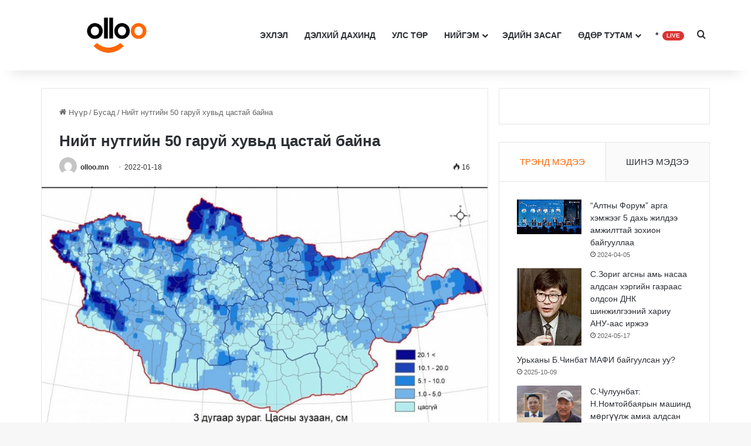

--- FILE ---
content_type: text/html; charset=UTF-8
request_url: https://olloo.mn/2022/01/18/82636/
body_size: 25814
content:
<!DOCTYPE html> <html lang="mn" data-skin="light"> <head> <meta charset="UTF-8"/> <link rel="profile" href="//gmpg.org/xfn/11"/> <meta http-equiv='x-dns-prefetch-control' content='on'> <link rel='dns-prefetch' href="//cdnjs.cloudflare.com/"/> <link rel='dns-prefetch' href="//ajax.googleapis.com/"/> <link rel='dns-prefetch' href="//fonts.googleapis.com/"/> <link rel='dns-prefetch' href="//fonts.gstatic.com/"/> <link rel='dns-prefetch' href="//s.gravatar.com/"/> <link rel='dns-prefetch' href="//www.google-analytics.com/"/> <link rel='preload' as='image' href="/wp-content/uploads/2024/03/olloo_logo.webp"> <link rel='preload' as='font' href="/wp-content/themes/jannah/assets/fonts/tielabs-fonticon/tielabs-fonticon.woff" type='font/woff' crossorigin='anonymous'/> <link rel='preload' as='font' href="/wp-content/themes/jannah/assets/fonts/fontawesome/fa-solid-900.woff2" type='font/woff2' crossorigin='anonymous'/> <link rel='preload' as='font' href="/wp-content/themes/jannah/assets/fonts/fontawesome/fa-brands-400.woff2" type='font/woff2' crossorigin='anonymous'/> <link rel='preload' as='font' href="/wp-content/themes/jannah/assets/fonts/fontawesome/fa-regular-400.woff2" type='font/woff2' crossorigin='anonymous'/> <meta name='robots' content='index, follow, max-image-preview:large, max-snippet:-1, max-video-preview:-1'/> <style>img:is([sizes="auto" i], [sizes^="auto," i]) { contain-intrinsic-size: 3000px 1500px }</style> <script data-no-defer="1" data-ezscrex="false" data-cfasync="false" data-pagespeed-no-defer data-cookieconsent="ignore">
                var ctPublicFunctions = {"_ajax_nonce":"a9f284a2bd","_rest_nonce":"8594e05452","_ajax_url":"\/wp-admin\/admin-ajax.php","_rest_url":"https:\/\/olloo.mn\/wp-json\/","data__cookies_type":"none","data__ajax_type":"rest","data__bot_detector_enabled":"1","data__frontend_data_log_enabled":1,"cookiePrefix":"","wprocket_detected":false,"host_url":"olloo.mn","text__ee_click_to_select":"Click to select the whole data","text__ee_original_email":"The original one is","text__ee_got_it":"Got it","text__ee_blocked":"Blocked","text__ee_cannot_connect":"Cannot connect","text__ee_cannot_decode":"Can not decode email. Unknown reason","text__ee_email_decoder":"CleanTalk email decoder","text__ee_wait_for_decoding":"The magic is on the way, please wait for a few seconds!","text__ee_decoding_process":"Decoding the contact data, let us a few seconds to finish."}
            </script> <script data-no-defer="1" data-ezscrex="false" data-cfasync="false" data-pagespeed-no-defer data-cookieconsent="ignore">
                var ctPublic = {"_ajax_nonce":"a9f284a2bd","settings__forms__check_internal":"0","settings__forms__check_external":"0","settings__forms__force_protection":0,"settings__forms__search_test":"1","settings__data__bot_detector_enabled":"1","settings__sfw__anti_crawler":0,"blog_home":"https:\/\/olloo.mn\/","pixel__setting":"3","pixel__enabled":false,"pixel__url":null,"data__email_check_before_post":"1","data__email_check_exist_post":0,"data__cookies_type":"none","data__key_is_ok":true,"data__visible_fields_required":true,"wl_brandname":"Anti-Spam by CleanTalk","wl_brandname_short":"CleanTalk","ct_checkjs_key":191157871,"emailEncoderPassKey":"24a14f8dfb5c46b1708eb4aaec1b49d2","bot_detector_forms_excluded":"W10=","advancedCacheExists":false,"varnishCacheExists":false,"wc_ajax_add_to_cart":false}
            </script> <title>Нийт нутгийн 50 гаруй хувьд цастай байна - Гэрэл гэгээ</title> <link rel="canonical" href="https://olloo.mn/2022/01/18/82636/"/> <meta property="og:locale" content="mn_MN"/> <meta property="og:type" content="article"/> <meta property="og:title" content="Нийт нутгийн 50 гаруй хувьд цастай байна - Гэрэл гэгээ"/> <meta property="og:description" content="Цаг уурын байгууллагын ирүүлсэн мэдээллээр энэ сарын 10-ны байдлаар нийт нутгийн 50 орчим хувьд цастай байна."/> <meta property="og:url" content="https://olloo.mn/2022/01/18/82636/"/> <meta property="og:site_name" content="Гэрэл гэгээ"/> <meta property="article:published_time" content="2022-01-18T00:00:00+00:00"/> <meta property="og:image" content="https://olloo.mn/wp-content/uploads/upload/news/large/olloo_mn_1642479361_10122_tsas-73brsa5uf87552ml8xr2uo22etlda8jwct513jp88qo.jpg"/> <meta property="og:image:width" content="1"/> <meta property="og:image:height" content="1"/> <meta property="og:image:type" content="image/png"/> <meta name="author" content="olloo.mn"/> <meta name="twitter:card" content="summary_large_image"/> <meta name="twitter:label1" content="Written by"/> <meta name="twitter:data1" content="olloo.mn"/> <script type="application/ld+json" class="yoast-schema-graph">{"@context":"https://schema.org","@graph":[{"@type":"WebPage","@id":"https://olloo.mn/2022/01/18/82636/","url":"https://olloo.mn/2022/01/18/82636/","name":"Нийт нутгийн 50 гаруй хувьд цастай байна - Гэрэл гэгээ","isPartOf":{"@id":"https://olloo.mn/#website"},"primaryImageOfPage":{"@id":"https://olloo.mn/2022/01/18/82636/#primaryimage"},"image":{"@id":"https://olloo.mn/2022/01/18/82636/#primaryimage"},"thumbnailUrl":"https://olloo.mn/wp-content/uploads/upload/news/large/olloo_mn_1642479361_10122_tsas-73brsa5uf87552ml8xr2uo22etlda8jwct513jp88qo.jpg","datePublished":"2022-01-18T00:00:00+00:00","author":{"@id":"https://olloo.mn/#/schema/person/0f386e762c4e59472fbb7914eefdee9d"},"breadcrumb":{"@id":"https://olloo.mn/2022/01/18/82636/#breadcrumb"},"inLanguage":"mn","potentialAction":[{"@type":"ReadAction","target":["https://olloo.mn/2022/01/18/82636/"]}]},{"@type":"ImageObject","inLanguage":"mn","@id":"https://olloo.mn/2022/01/18/82636/#primaryimage","url":"https://olloo.mn/wp-content/uploads/upload/news/large/olloo_mn_1642479361_10122_tsas-73brsa5uf87552ml8xr2uo22etlda8jwct513jp88qo.jpg","contentUrl":"https://olloo.mn/wp-content/uploads/upload/news/large/olloo_mn_1642479361_10122_tsas-73brsa5uf87552ml8xr2uo22etlda8jwct513jp88qo.jpg"},{"@type":"BreadcrumbList","@id":"https://olloo.mn/2022/01/18/82636/#breadcrumb","itemListElement":[{"@type":"ListItem","position":1,"name":"Home","item":"https://olloo.mn/"},{"@type":"ListItem","position":2,"name":"Нийт нутгийн 50 гаруй хувьд цастай байна"}]},{"@type":"WebSite","@id":"https://olloo.mn/#website","url":"https://olloo.mn/","name":"Гэрэл гэгээ","description":"Olloo - Гэрэл гэгээ","potentialAction":[{"@type":"SearchAction","target":{"@type":"EntryPoint","urlTemplate":"https://olloo.mn/?s={search_term_string}"},"query-input":{"@type":"PropertyValueSpecification","valueRequired":true,"valueName":"search_term_string"}}],"inLanguage":"mn"},{"@type":"Person","@id":"https://olloo.mn/#/schema/person/0f386e762c4e59472fbb7914eefdee9d","name":"olloo.mn","image":{"@type":"ImageObject","inLanguage":"mn","@id":"https://olloo.mn/#/schema/person/image/","url":"https://secure.gravatar.com/avatar/3dfa1579ae29672d5d04a45fa2e39ca5?s=96&d=mm&r=g","contentUrl":"https://secure.gravatar.com/avatar/3dfa1579ae29672d5d04a45fa2e39ca5?s=96&d=mm&r=g","caption":"olloo.mn"},"sameAs":["https://olloo.mn"],"url":"https://olloo.mn/author/olloo-mn/"}]}</script> <link rel='dns-prefetch' href="//moderate.cleantalk.org/"/> <link rel='dns-prefetch' href="//www.googletagmanager.com/"/> <link rel="alternate" type="application/rss+xml" title="Гэрэл гэгээ &raquo; хангамж" href="/feed/"/> <link rel="alternate" type="application/rss+xml" title="Гэрэл гэгээ &raquo; сэтгэгдлийн хангамж" href="/comments/feed/"/> <link rel="alternate" type="application/rss+xml" title="Гэрэл гэгээ &raquo; Нийт нутгийн 50 гаруй хувьд цастай байна Сэтгэгдлийн хангамж" href="feed/"/> <style type="text/css"> :root{ --tie-preset-gradient-1: linear-gradient(135deg, rgba(6, 147, 227, 1) 0%, rgb(155, 81, 224) 100%); --tie-preset-gradient-2: linear-gradient(135deg, rgb(122, 220, 180) 0%, rgb(0, 208, 130) 100%); --tie-preset-gradient-3: linear-gradient(135deg, rgba(252, 185, 0, 1) 0%, rgba(255, 105, 0, 1) 100%); --tie-preset-gradient-4: linear-gradient(135deg, rgba(255, 105, 0, 1) 0%, rgb(207, 46, 46) 100%); --tie-preset-gradient-5: linear-gradient(135deg, rgb(238, 238, 238) 0%, rgb(169, 184, 195) 100%); --tie-preset-gradient-6: linear-gradient(135deg, rgb(74, 234, 220) 0%, rgb(151, 120, 209) 20%, rgb(207, 42, 186) 40%, rgb(238, 44, 130) 60%, rgb(251, 105, 98) 80%, rgb(254, 248, 76) 100%); --tie-preset-gradient-7: linear-gradient(135deg, rgb(255, 206, 236) 0%, rgb(152, 150, 240) 100%); --tie-preset-gradient-8: linear-gradient(135deg, rgb(254, 205, 165) 0%, rgb(254, 45, 45) 50%, rgb(107, 0, 62) 100%); --tie-preset-gradient-9: linear-gradient(135deg, rgb(255, 203, 112) 0%, rgb(199, 81, 192) 50%, rgb(65, 88, 208) 100%); --tie-preset-gradient-10: linear-gradient(135deg, rgb(255, 245, 203) 0%, rgb(182, 227, 212) 50%, rgb(51, 167, 181) 100%); --tie-preset-gradient-11: linear-gradient(135deg, rgb(202, 248, 128) 0%, rgb(113, 206, 126) 100%); --tie-preset-gradient-12: linear-gradient(135deg, rgb(2, 3, 129) 0%, rgb(40, 116, 252) 100%); --tie-preset-gradient-13: linear-gradient(135deg, #4D34FA, #ad34fa); --tie-preset-gradient-14: linear-gradient(135deg, #0057FF, #31B5FF); --tie-preset-gradient-15: linear-gradient(135deg, #FF007A, #FF81BD); --tie-preset-gradient-16: linear-gradient(135deg, #14111E, #4B4462); --tie-preset-gradient-17: linear-gradient(135deg, #F32758, #FFC581); --main-nav-background: #FFFFFF; --main-nav-secondry-background: rgba(0,0,0,0.03); --main-nav-primary-color: #0088ff; --main-nav-contrast-primary-color: #FFFFFF; --main-nav-text-color: #2c2f34; --main-nav-secondry-text-color: rgba(0,0,0,0.5); --main-nav-main-border-color: rgba(0,0,0,0.1); --main-nav-secondry-border-color: rgba(0,0,0,0.08); --tie-buttons-radius: 8px; } </style> <meta name="viewport" content="width=device-width, initial-scale=1.0"/><style id='global-styles-inline-css' type='text/css'> :root{--wp--preset--aspect-ratio--square: 1;--wp--preset--aspect-ratio--4-3: 4/3;--wp--preset--aspect-ratio--3-4: 3/4;--wp--preset--aspect-ratio--3-2: 3/2;--wp--preset--aspect-ratio--2-3: 2/3;--wp--preset--aspect-ratio--16-9: 16/9;--wp--preset--aspect-ratio--9-16: 9/16;--wp--preset--color--black: #000000;--wp--preset--color--cyan-bluish-gray: #abb8c3;--wp--preset--color--white: #ffffff;--wp--preset--color--pale-pink: #f78da7;--wp--preset--color--vivid-red: #cf2e2e;--wp--preset--color--luminous-vivid-orange: #ff6900;--wp--preset--color--luminous-vivid-amber: #fcb900;--wp--preset--color--light-green-cyan: #7bdcb5;--wp--preset--color--vivid-green-cyan: #00d084;--wp--preset--color--pale-cyan-blue: #8ed1fc;--wp--preset--color--vivid-cyan-blue: #0693e3;--wp--preset--color--vivid-purple: #9b51e0;--wp--preset--color--global-color: #ff6600;--wp--preset--gradient--vivid-cyan-blue-to-vivid-purple: linear-gradient(135deg,rgba(6,147,227,1) 0%,rgb(155,81,224) 100%);--wp--preset--gradient--light-green-cyan-to-vivid-green-cyan: linear-gradient(135deg,rgb(122,220,180) 0%,rgb(0,208,130) 100%);--wp--preset--gradient--luminous-vivid-amber-to-luminous-vivid-orange: linear-gradient(135deg,rgba(252,185,0,1) 0%,rgba(255,105,0,1) 100%);--wp--preset--gradient--luminous-vivid-orange-to-vivid-red: linear-gradient(135deg,rgba(255,105,0,1) 0%,rgb(207,46,46) 100%);--wp--preset--gradient--very-light-gray-to-cyan-bluish-gray: linear-gradient(135deg,rgb(238,238,238) 0%,rgb(169,184,195) 100%);--wp--preset--gradient--cool-to-warm-spectrum: linear-gradient(135deg,rgb(74,234,220) 0%,rgb(151,120,209) 20%,rgb(207,42,186) 40%,rgb(238,44,130) 60%,rgb(251,105,98) 80%,rgb(254,248,76) 100%);--wp--preset--gradient--blush-light-purple: linear-gradient(135deg,rgb(255,206,236) 0%,rgb(152,150,240) 100%);--wp--preset--gradient--blush-bordeaux: linear-gradient(135deg,rgb(254,205,165) 0%,rgb(254,45,45) 50%,rgb(107,0,62) 100%);--wp--preset--gradient--luminous-dusk: linear-gradient(135deg,rgb(255,203,112) 0%,rgb(199,81,192) 50%,rgb(65,88,208) 100%);--wp--preset--gradient--pale-ocean: linear-gradient(135deg,rgb(255,245,203) 0%,rgb(182,227,212) 50%,rgb(51,167,181) 100%);--wp--preset--gradient--electric-grass: linear-gradient(135deg,rgb(202,248,128) 0%,rgb(113,206,126) 100%);--wp--preset--gradient--midnight: linear-gradient(135deg,rgb(2,3,129) 0%,rgb(40,116,252) 100%);--wp--preset--font-size--small: 13px;--wp--preset--font-size--medium: 20px;--wp--preset--font-size--large: 36px;--wp--preset--font-size--x-large: 42px;--wp--preset--spacing--20: 0.44rem;--wp--preset--spacing--30: 0.67rem;--wp--preset--spacing--40: 1rem;--wp--preset--spacing--50: 1.5rem;--wp--preset--spacing--60: 2.25rem;--wp--preset--spacing--70: 3.38rem;--wp--preset--spacing--80: 5.06rem;--wp--preset--shadow--natural: 6px 6px 9px rgba(0, 0, 0, 0.2);--wp--preset--shadow--deep: 12px 12px 50px rgba(0, 0, 0, 0.4);--wp--preset--shadow--sharp: 6px 6px 0px rgba(0, 0, 0, 0.2);--wp--preset--shadow--outlined: 6px 6px 0px -3px rgba(255, 255, 255, 1), 6px 6px rgba(0, 0, 0, 1);--wp--preset--shadow--crisp: 6px 6px 0px rgba(0, 0, 0, 1);}:where(.is-layout-flex){gap: 0.5em;}:where(.is-layout-grid){gap: 0.5em;}body .is-layout-flex{display: flex;}.is-layout-flex{flex-wrap: wrap;align-items: center;}.is-layout-flex > :is(*, div){margin: 0;}body .is-layout-grid{display: grid;}.is-layout-grid > :is(*, div){margin: 0;}:where(.wp-block-columns.is-layout-flex){gap: 2em;}:where(.wp-block-columns.is-layout-grid){gap: 2em;}:where(.wp-block-post-template.is-layout-flex){gap: 1.25em;}:where(.wp-block-post-template.is-layout-grid){gap: 1.25em;}.has-black-color{color: var(--wp--preset--color--black) !important;}.has-cyan-bluish-gray-color{color: var(--wp--preset--color--cyan-bluish-gray) !important;}.has-white-color{color: var(--wp--preset--color--white) !important;}.has-pale-pink-color{color: var(--wp--preset--color--pale-pink) !important;}.has-vivid-red-color{color: var(--wp--preset--color--vivid-red) !important;}.has-luminous-vivid-orange-color{color: var(--wp--preset--color--luminous-vivid-orange) !important;}.has-luminous-vivid-amber-color{color: var(--wp--preset--color--luminous-vivid-amber) !important;}.has-light-green-cyan-color{color: var(--wp--preset--color--light-green-cyan) !important;}.has-vivid-green-cyan-color{color: var(--wp--preset--color--vivid-green-cyan) !important;}.has-pale-cyan-blue-color{color: var(--wp--preset--color--pale-cyan-blue) !important;}.has-vivid-cyan-blue-color{color: var(--wp--preset--color--vivid-cyan-blue) !important;}.has-vivid-purple-color{color: var(--wp--preset--color--vivid-purple) !important;}.has-black-background-color{background-color: var(--wp--preset--color--black) !important;}.has-cyan-bluish-gray-background-color{background-color: var(--wp--preset--color--cyan-bluish-gray) !important;}.has-white-background-color{background-color: var(--wp--preset--color--white) !important;}.has-pale-pink-background-color{background-color: var(--wp--preset--color--pale-pink) !important;}.has-vivid-red-background-color{background-color: var(--wp--preset--color--vivid-red) !important;}.has-luminous-vivid-orange-background-color{background-color: var(--wp--preset--color--luminous-vivid-orange) !important;}.has-luminous-vivid-amber-background-color{background-color: var(--wp--preset--color--luminous-vivid-amber) !important;}.has-light-green-cyan-background-color{background-color: var(--wp--preset--color--light-green-cyan) !important;}.has-vivid-green-cyan-background-color{background-color: var(--wp--preset--color--vivid-green-cyan) !important;}.has-pale-cyan-blue-background-color{background-color: var(--wp--preset--color--pale-cyan-blue) !important;}.has-vivid-cyan-blue-background-color{background-color: var(--wp--preset--color--vivid-cyan-blue) !important;}.has-vivid-purple-background-color{background-color: var(--wp--preset--color--vivid-purple) !important;}.has-black-border-color{border-color: var(--wp--preset--color--black) !important;}.has-cyan-bluish-gray-border-color{border-color: var(--wp--preset--color--cyan-bluish-gray) !important;}.has-white-border-color{border-color: var(--wp--preset--color--white) !important;}.has-pale-pink-border-color{border-color: var(--wp--preset--color--pale-pink) !important;}.has-vivid-red-border-color{border-color: var(--wp--preset--color--vivid-red) !important;}.has-luminous-vivid-orange-border-color{border-color: var(--wp--preset--color--luminous-vivid-orange) !important;}.has-luminous-vivid-amber-border-color{border-color: var(--wp--preset--color--luminous-vivid-amber) !important;}.has-light-green-cyan-border-color{border-color: var(--wp--preset--color--light-green-cyan) !important;}.has-vivid-green-cyan-border-color{border-color: var(--wp--preset--color--vivid-green-cyan) !important;}.has-pale-cyan-blue-border-color{border-color: var(--wp--preset--color--pale-cyan-blue) !important;}.has-vivid-cyan-blue-border-color{border-color: var(--wp--preset--color--vivid-cyan-blue) !important;}.has-vivid-purple-border-color{border-color: var(--wp--preset--color--vivid-purple) !important;}.has-vivid-cyan-blue-to-vivid-purple-gradient-background{background: var(--wp--preset--gradient--vivid-cyan-blue-to-vivid-purple) !important;}.has-light-green-cyan-to-vivid-green-cyan-gradient-background{background: var(--wp--preset--gradient--light-green-cyan-to-vivid-green-cyan) !important;}.has-luminous-vivid-amber-to-luminous-vivid-orange-gradient-background{background: var(--wp--preset--gradient--luminous-vivid-amber-to-luminous-vivid-orange) !important;}.has-luminous-vivid-orange-to-vivid-red-gradient-background{background: var(--wp--preset--gradient--luminous-vivid-orange-to-vivid-red) !important;}.has-very-light-gray-to-cyan-bluish-gray-gradient-background{background: var(--wp--preset--gradient--very-light-gray-to-cyan-bluish-gray) !important;}.has-cool-to-warm-spectrum-gradient-background{background: var(--wp--preset--gradient--cool-to-warm-spectrum) !important;}.has-blush-light-purple-gradient-background{background: var(--wp--preset--gradient--blush-light-purple) !important;}.has-blush-bordeaux-gradient-background{background: var(--wp--preset--gradient--blush-bordeaux) !important;}.has-luminous-dusk-gradient-background{background: var(--wp--preset--gradient--luminous-dusk) !important;}.has-pale-ocean-gradient-background{background: var(--wp--preset--gradient--pale-ocean) !important;}.has-electric-grass-gradient-background{background: var(--wp--preset--gradient--electric-grass) !important;}.has-midnight-gradient-background{background: var(--wp--preset--gradient--midnight) !important;}.has-small-font-size{font-size: var(--wp--preset--font-size--small) !important;}.has-medium-font-size{font-size: var(--wp--preset--font-size--medium) !important;}.has-large-font-size{font-size: var(--wp--preset--font-size--large) !important;}.has-x-large-font-size{font-size: var(--wp--preset--font-size--x-large) !important;} :where(.wp-block-post-template.is-layout-flex){gap: 1.25em;}:where(.wp-block-post-template.is-layout-grid){gap: 1.25em;} :where(.wp-block-columns.is-layout-flex){gap: 2em;}:where(.wp-block-columns.is-layout-grid){gap: 2em;} :root :where(.wp-block-pullquote){font-size: 1.5em;line-height: 1.6;} </style> <link rel='stylesheet' id='cleantalk-public-css-css' href="/wp-content/plugins/cleantalk-spam-protect/css/cleantalk-public.min.css?ver=6.56_1749080004" type='text/css' media='all'/> <link rel='stylesheet' id='cleantalk-email-decoder-css-css' href="/wp-content/plugins/cleantalk-spam-protect/css/cleantalk-email-decoder.min.css?ver=6.56_1749080004" type='text/css' media='all'/> <style id='dominant-color-styles-inline-css' type='text/css'> img[data-dominant-color]:not(.has-transparency) { background-color: var(--dominant-color); } </style> <link rel='stylesheet' id='wpdiscuz-frontend-css-css' href="/wp-content/plugins/wpdiscuz/themes/default/style.css?ver=7.6.30" type='text/css' media='all'/> <style id='wpdiscuz-frontend-css-inline-css' type='text/css'> #wpdcom .wpd-blog-administrator .wpd-comment-label{color:#ffffff;background-color:#00B38F;border:none}#wpdcom .wpd-blog-administrator .wpd-comment-author, #wpdcom .wpd-blog-administrator .wpd-comment-author a{color:#00B38F}#wpdcom.wpd-layout-1 .wpd-comment .wpd-blog-administrator .wpd-avatar img{border-color:#00B38F}#wpdcom.wpd-layout-2 .wpd-comment.wpd-reply .wpd-comment-wrap.wpd-blog-administrator{border-left:3px solid #00B38F}#wpdcom.wpd-layout-2 .wpd-comment .wpd-blog-administrator .wpd-avatar img{border-bottom-color:#00B38F}#wpdcom.wpd-layout-3 .wpd-blog-administrator .wpd-comment-subheader{border-top:1px dashed #00B38F}#wpdcom.wpd-layout-3 .wpd-reply .wpd-blog-administrator .wpd-comment-right{border-left:1px solid #00B38F}#wpdcom .wpd-blog-author .wpd-comment-label{color:#ffffff;background-color:#00B38F;border:none}#wpdcom .wpd-blog-author .wpd-comment-author, #wpdcom .wpd-blog-author .wpd-comment-author a{color:#00B38F}#wpdcom.wpd-layout-1 .wpd-comment .wpd-blog-author .wpd-avatar img{border-color:#00B38F}#wpdcom.wpd-layout-2 .wpd-comment .wpd-blog-author .wpd-avatar img{border-bottom-color:#00B38F}#wpdcom.wpd-layout-3 .wpd-blog-author .wpd-comment-subheader{border-top:1px dashed #00B38F}#wpdcom.wpd-layout-3 .wpd-reply .wpd-blog-author .wpd-comment-right{border-left:1px solid #00B38F}#wpdcom .wpd-blog-contributor .wpd-comment-label{color:#ffffff;background-color:#00B38F;border:none}#wpdcom .wpd-blog-contributor .wpd-comment-author, #wpdcom .wpd-blog-contributor .wpd-comment-author a{color:#00B38F}#wpdcom.wpd-layout-1 .wpd-comment .wpd-blog-contributor .wpd-avatar img{border-color:#00B38F}#wpdcom.wpd-layout-2 .wpd-comment .wpd-blog-contributor .wpd-avatar img{border-bottom-color:#00B38F}#wpdcom.wpd-layout-3 .wpd-blog-contributor .wpd-comment-subheader{border-top:1px dashed #00B38F}#wpdcom.wpd-layout-3 .wpd-reply .wpd-blog-contributor .wpd-comment-right{border-left:1px solid #00B38F}#wpdcom .wpd-blog-subscriber .wpd-comment-label{color:#ffffff;background-color:#00B38F;border:none}#wpdcom .wpd-blog-subscriber .wpd-comment-author, #wpdcom .wpd-blog-subscriber .wpd-comment-author a{color:#00B38F}#wpdcom.wpd-layout-2 .wpd-comment .wpd-blog-subscriber .wpd-avatar img{border-bottom-color:#00B38F}#wpdcom.wpd-layout-3 .wpd-blog-subscriber .wpd-comment-subheader{border-top:1px dashed #00B38F}#wpdcom .wpd-blog-translator .wpd-comment-label{color:#ffffff;background-color:#00B38F;border:none}#wpdcom .wpd-blog-translator .wpd-comment-author, #wpdcom .wpd-blog-translator .wpd-comment-author a{color:#00B38F}#wpdcom.wpd-layout-1 .wpd-comment .wpd-blog-translator .wpd-avatar img{border-color:#00B38F}#wpdcom.wpd-layout-2 .wpd-comment .wpd-blog-translator .wpd-avatar img{border-bottom-color:#00B38F}#wpdcom.wpd-layout-3 .wpd-blog-translator .wpd-comment-subheader{border-top:1px dashed #00B38F}#wpdcom.wpd-layout-3 .wpd-reply .wpd-blog-translator .wpd-comment-right{border-left:1px solid #00B38F}#wpdcom .wpd-blog-wpseo_manager .wpd-comment-label{color:#ffffff;background-color:#00B38F;border:none}#wpdcom .wpd-blog-wpseo_manager .wpd-comment-author, #wpdcom .wpd-blog-wpseo_manager .wpd-comment-author a{color:#00B38F}#wpdcom.wpd-layout-1 .wpd-comment .wpd-blog-wpseo_manager .wpd-avatar img{border-color:#00B38F}#wpdcom.wpd-layout-2 .wpd-comment .wpd-blog-wpseo_manager .wpd-avatar img{border-bottom-color:#00B38F}#wpdcom.wpd-layout-3 .wpd-blog-wpseo_manager .wpd-comment-subheader{border-top:1px dashed #00B38F}#wpdcom.wpd-layout-3 .wpd-reply .wpd-blog-wpseo_manager .wpd-comment-right{border-left:1px solid #00B38F}#wpdcom .wpd-blog-wpseo_editor .wpd-comment-label{color:#ffffff;background-color:#00B38F;border:none}#wpdcom .wpd-blog-wpseo_editor .wpd-comment-author, #wpdcom .wpd-blog-wpseo_editor .wpd-comment-author a{color:#00B38F}#wpdcom.wpd-layout-1 .wpd-comment .wpd-blog-wpseo_editor .wpd-avatar img{border-color:#00B38F}#wpdcom.wpd-layout-2 .wpd-comment .wpd-blog-wpseo_editor .wpd-avatar img{border-bottom-color:#00B38F}#wpdcom.wpd-layout-3 .wpd-blog-wpseo_editor .wpd-comment-subheader{border-top:1px dashed #00B38F}#wpdcom.wpd-layout-3 .wpd-reply .wpd-blog-wpseo_editor .wpd-comment-right{border-left:1px solid #00B38F}#wpdcom .wpd-blog-editor .wpd-comment-label{color:#ffffff;background-color:#00B38F;border:none}#wpdcom .wpd-blog-editor .wpd-comment-author, #wpdcom .wpd-blog-editor .wpd-comment-author a{color:#00B38F}#wpdcom.wpd-layout-1 .wpd-comment .wpd-blog-editor .wpd-avatar img{border-color:#00B38F}#wpdcom.wpd-layout-2 .wpd-comment.wpd-reply .wpd-comment-wrap.wpd-blog-editor{border-left:3px solid #00B38F}#wpdcom.wpd-layout-2 .wpd-comment .wpd-blog-editor .wpd-avatar img{border-bottom-color:#00B38F}#wpdcom.wpd-layout-3 .wpd-blog-editor .wpd-comment-subheader{border-top:1px dashed #00B38F}#wpdcom.wpd-layout-3 .wpd-reply .wpd-blog-editor .wpd-comment-right{border-left:1px solid #00B38F}#wpdcom .wpd-blog-post_author .wpd-comment-label{color:#ffffff;background-color:#00B38F;border:none}#wpdcom .wpd-blog-post_author .wpd-comment-author, #wpdcom .wpd-blog-post_author .wpd-comment-author a{color:#00B38F}#wpdcom .wpd-blog-post_author .wpd-avatar img{border-color:#00B38F}#wpdcom.wpd-layout-1 .wpd-comment .wpd-blog-post_author .wpd-avatar img{border-color:#00B38F}#wpdcom.wpd-layout-2 .wpd-comment.wpd-reply .wpd-comment-wrap.wpd-blog-post_author{border-left:3px solid #00B38F}#wpdcom.wpd-layout-2 .wpd-comment .wpd-blog-post_author .wpd-avatar img{border-bottom-color:#00B38F}#wpdcom.wpd-layout-3 .wpd-blog-post_author .wpd-comment-subheader{border-top:1px dashed #00B38F}#wpdcom.wpd-layout-3 .wpd-reply .wpd-blog-post_author .wpd-comment-right{border-left:1px solid #00B38F}#wpdcom .wpd-blog-guest .wpd-comment-label{color:#ffffff;background-color:#00B38F;border:none}#wpdcom .wpd-blog-guest .wpd-comment-author, #wpdcom .wpd-blog-guest .wpd-comment-author a{color:#00B38F}#wpdcom.wpd-layout-3 .wpd-blog-guest .wpd-comment-subheader{border-top:1px dashed #00B38F}#comments, #respond, .comments-area, #wpdcom{}#wpdcom .ql-editor > *{color:#777777}#wpdcom .ql-editor::before{}#wpdcom .ql-toolbar{border:1px solid #DDDDDD;border-top:none}#wpdcom .ql-container{border:1px solid #DDDDDD;border-bottom:none}#wpdcom .wpd-form-row .wpdiscuz-item input[type="text"], #wpdcom .wpd-form-row .wpdiscuz-item input[type="email"], #wpdcom .wpd-form-row .wpdiscuz-item input[type="url"], #wpdcom .wpd-form-row .wpdiscuz-item input[type="color"], #wpdcom .wpd-form-row .wpdiscuz-item input[type="date"], #wpdcom .wpd-form-row .wpdiscuz-item input[type="datetime"], #wpdcom .wpd-form-row .wpdiscuz-item input[type="datetime-local"], #wpdcom .wpd-form-row .wpdiscuz-item input[type="month"], #wpdcom .wpd-form-row .wpdiscuz-item input[type="number"], #wpdcom .wpd-form-row .wpdiscuz-item input[type="time"], #wpdcom textarea, #wpdcom select{border:1px solid #DDDDDD;color:#777777}#wpdcom .wpd-form-row .wpdiscuz-item textarea{border:1px solid #DDDDDD}#wpdcom input::placeholder, #wpdcom textarea::placeholder, #wpdcom input::-moz-placeholder, #wpdcom textarea::-webkit-input-placeholder{}#wpdcom .wpd-comment-text{color:#777777}#wpdcom .wpd-thread-head .wpd-thread-info{border-bottom:2px solid #ff6900}#wpdcom .wpd-thread-head .wpd-thread-info.wpd-reviews-tab svg{fill:#ff6900}#wpdcom .wpd-thread-head .wpdiscuz-user-settings{border-bottom:2px solid #ff6900}#wpdcom .wpd-thread-head .wpdiscuz-user-settings:hover{color:#ff6900}#wpdcom .wpd-comment .wpd-follow-link:hover{color:#ff6900}#wpdcom .wpd-comment-status .wpd-sticky{color:#ff6900}#wpdcom .wpd-thread-filter .wpdf-active{color:#ff6900;border-bottom-color:#ff6900}#wpdcom .wpd-comment-info-bar{border:1px dashed #ff8733;background:#fff0e6}#wpdcom .wpd-comment-info-bar .wpd-current-view i{color:#ff6900}#wpdcom .wpd-filter-view-all:hover{background:#ff6900}#wpdcom .wpdiscuz-item .wpdiscuz-rating > label{color:#DDDDDD}#wpdcom .wpdiscuz-item .wpdiscuz-rating:not(:checked) > label:hover, .wpdiscuz-rating:not(:checked) > label:hover ~ label{}#wpdcom .wpdiscuz-item .wpdiscuz-rating > input ~ label:hover, #wpdcom .wpdiscuz-item .wpdiscuz-rating > input:not(:checked) ~ label:hover ~ label, #wpdcom .wpdiscuz-item .wpdiscuz-rating > input:not(:checked) ~ label:hover ~ label{color:#FFED85}#wpdcom .wpdiscuz-item .wpdiscuz-rating > input:checked ~ label:hover, #wpdcom .wpdiscuz-item .wpdiscuz-rating > input:checked ~ label:hover, #wpdcom .wpdiscuz-item .wpdiscuz-rating > label:hover ~ input:checked ~ label, #wpdcom .wpdiscuz-item .wpdiscuz-rating > input:checked + label:hover ~ label, #wpdcom .wpdiscuz-item .wpdiscuz-rating > input:checked ~ label:hover ~ label, .wpd-custom-field .wcf-active-star, #wpdcom .wpdiscuz-item .wpdiscuz-rating > input:checked ~ label{color:#FFD700}#wpd-post-rating .wpd-rating-wrap .wpd-rating-stars svg .wpd-star{fill:#DDDDDD}#wpd-post-rating .wpd-rating-wrap .wpd-rating-stars svg .wpd-active{fill:#FFD700}#wpd-post-rating .wpd-rating-wrap .wpd-rate-starts svg .wpd-star{fill:#DDDDDD}#wpd-post-rating .wpd-rating-wrap .wpd-rate-starts:hover svg .wpd-star{fill:#FFED85}#wpd-post-rating.wpd-not-rated .wpd-rating-wrap .wpd-rate-starts svg:hover ~ svg .wpd-star{fill:#DDDDDD}.wpdiscuz-post-rating-wrap .wpd-rating .wpd-rating-wrap .wpd-rating-stars svg .wpd-star{fill:#DDDDDD}.wpdiscuz-post-rating-wrap .wpd-rating .wpd-rating-wrap .wpd-rating-stars svg .wpd-active{fill:#FFD700}#wpdcom .wpd-comment .wpd-follow-active{color:#ff7a00}#wpdcom .page-numbers{color:#555;border:#555 1px solid}#wpdcom span.current{background:#555}#wpdcom.wpd-layout-1 .wpd-new-loaded-comment > .wpd-comment-wrap > .wpd-comment-right{background:#FFFAD6}#wpdcom.wpd-layout-2 .wpd-new-loaded-comment.wpd-comment > .wpd-comment-wrap > .wpd-comment-right{background:#FFFAD6}#wpdcom.wpd-layout-2 .wpd-new-loaded-comment.wpd-comment.wpd-reply > .wpd-comment-wrap > .wpd-comment-right{background:transparent}#wpdcom.wpd-layout-2 .wpd-new-loaded-comment.wpd-comment.wpd-reply > .wpd-comment-wrap{background:#FFFAD6}#wpdcom.wpd-layout-3 .wpd-new-loaded-comment.wpd-comment > .wpd-comment-wrap > .wpd-comment-right{background:#FFFAD6}#wpdcom .wpd-follow:hover i, #wpdcom .wpd-unfollow:hover i, #wpdcom .wpd-comment .wpd-follow-active:hover i{color:#ff6900}#wpdcom .wpdiscuz-readmore{cursor:pointer;color:#ff6900}.wpd-custom-field .wcf-pasiv-star, #wpcomm .wpdiscuz-item .wpdiscuz-rating > label{color:#DDDDDD}.wpd-wrapper .wpd-list-item.wpd-active{border-top:3px solid #ff6900}#wpdcom.wpd-layout-2 .wpd-comment.wpd-reply.wpd-unapproved-comment .wpd-comment-wrap{border-left:3px solid #FFFAD6}#wpdcom.wpd-layout-3 .wpd-comment.wpd-reply.wpd-unapproved-comment .wpd-comment-right{border-left:1px solid #FFFAD6}#wpdcom .wpd-prim-button{background-color:#ff6900;color:#FFFFFF}#wpdcom .wpd_label__check i.wpdicon-on{color:#ff6900;border:1px solid #ffb480}#wpd-bubble-wrapper #wpd-bubble-all-comments-count{color:#ff6900}#wpd-bubble-wrapper > div{background-color:#ff6900}#wpd-bubble-wrapper > #wpd-bubble #wpd-bubble-add-message{background-color:#ff6900}#wpd-bubble-wrapper > #wpd-bubble #wpd-bubble-add-message::before{border-left-color:#ff6900;border-right-color:#ff6900}#wpd-bubble-wrapper.wpd-right-corner > #wpd-bubble #wpd-bubble-add-message::before{border-left-color:#ff6900;border-right-color:#ff6900}.wpd-inline-icon-wrapper path.wpd-inline-icon-first{fill:#ff6900}.wpd-inline-icon-count{background-color:#ff6900}.wpd-inline-icon-count::before{border-right-color:#ff6900}.wpd-inline-form-wrapper::before{border-bottom-color:#ff6900}.wpd-inline-form-question{background-color:#ff6900}.wpd-inline-form{background-color:#ff6900}.wpd-last-inline-comments-wrapper{border-color:#ff6900}.wpd-last-inline-comments-wrapper::before{border-bottom-color:#ff6900}.wpd-last-inline-comments-wrapper .wpd-view-all-inline-comments{background:#ff6900}.wpd-last-inline-comments-wrapper .wpd-view-all-inline-comments:hover,.wpd-last-inline-comments-wrapper .wpd-view-all-inline-comments:active,.wpd-last-inline-comments-wrapper .wpd-view-all-inline-comments:focus{background-color:#ff6900}#wpdcom .ql-snow .ql-tooltip[data-mode="link"]::before{content:"Enter link:"}#wpdcom .ql-snow .ql-tooltip.ql-editing a.ql-action::after{content:"Save"}.comments-area{width:auto} </style> <link rel='stylesheet' id='wpdiscuz-combo-css-css' href="/wp-content/plugins/wpdiscuz/assets/css/wpdiscuz-combo.min.css?ver=19a54250a56447f30011f9c621688621" type='text/css' media='all'/> <link rel='stylesheet' id='tie-css-base-css' href="/wp-content/themes/jannah/assets/css/base.min.css?ver=7.2.0" type='text/css' media='all'/> <link rel='stylesheet' id='tie-css-styles-css' href="/wp-content/themes/jannah/assets/css/style.min.css?ver=7.2.0" type='text/css' media='all'/> <link rel='stylesheet' id='tie-css-widgets-css' href="/wp-content/themes/jannah/assets/css/widgets.min.css?ver=7.2.0" type='text/css' media='all'/> <link rel='stylesheet' id='tie-css-helpers-css' href="/wp-content/themes/jannah/assets/css/helpers.min.css?ver=7.2.0" type='text/css' media='all'/> <link rel='stylesheet' id='tie-fontawesome5-css' href="/wp-content/themes/jannah/assets/css/fontawesome.css?ver=7.2.0" type='text/css' media='all'/> <link rel='stylesheet' id='tie-css-ilightbox-css' href="/wp-content/themes/jannah/assets/ilightbox/dark-skin/skin.css?ver=7.2.0" type='text/css' media='all'/> <link rel='stylesheet' id='tie-css-shortcodes-css' href="/wp-content/themes/jannah/assets/css/plugins/shortcodes.min.css?ver=7.2.0" type='text/css' media='all'/> <link rel='stylesheet' id='tie-css-single-css' href="/wp-content/themes/jannah/assets/css/single.min.css?ver=7.2.0" type='text/css' media='all'/> <link rel='stylesheet' id='tie-css-print-css' href="/wp-content/themes/jannah/assets/css/print.css?ver=7.2.0" type='text/css' media='print'/> <link rel='stylesheet' id='taqyeem-styles-css' href="/wp-content/themes/jannah/assets/css/plugins/taqyeem.min.css?ver=7.2.0" type='text/css' media='all'/> <style id='taqyeem-styles-inline-css' type='text/css'> body{font-family: Arial,Helvetica,sans-serif;}.logo-text,h1,h2,h3,h4,h5,h6,.the-subtitle{font-family: Arial,Helvetica,sans-serif;}#main-nav .main-menu > ul > li > a{font-family: Arial,Helvetica,sans-serif;}blockquote p{font-family: Arial,Helvetica,sans-serif;}#main-nav .main-menu > ul > li > a{text-transform: uppercase;}.post-cat{font-size: 11px;}.entry-header h1.entry-title{font-size: 26px;}.entry-header .entry-sub-title{font-size: 21px;}h1.page-title{font-size: 26px;}#the-post .entry-content,#the-post .entry-content p{font-size: 15px;}@media (min-width: 992px){.container-404 h2{font-size: 26px;}}#tie-wrapper .copyright-text{font-size: 12px;}.entry h1{font-size: 26px;}.entry h2{font-size: 20px;}.entry h3{font-size: 18px;}.entry h4{font-size: 16px;}.entry h5{font-size: 14px;}.entry h6{font-size: 12px;}#tie-wrapper .widget-title .the-subtitle,#tie-wrapper #comments-title,#tie-wrapper .comment-reply-title,#tie-wrapper .woocommerce-tabs .panel h2,#tie-wrapper .related.products h2,#tie-wrapper #bbpress-forums #new-post > fieldset.bbp-form > legend,#tie-wrapper .entry-content .review-box-header{font-size: 15px;font-weight: 600;}.post-widget-body .post-title,.timeline-widget ul li h3,.posts-list-half-posts li .post-title{font-weight: 400;}#tie-wrapper .mag-box.wide-post-box .posts-items>li:nth-child(n) .post-title,#tie-wrapper .mag-box.big-post-left-box li:first-child .post-title,#tie-wrapper .mag-box.big-post-top-box li:first-child .post-title,#tie-wrapper .mag-box.half-box li:first-child .post-title,#tie-wrapper .mag-box.big-posts-box .posts-items>li:nth-child(n) .post-title,#tie-wrapper .mag-box.mini-posts-box .posts-items>li:nth-child(n) .post-title,#tie-wrapper .mag-box.latest-poroducts-box .products .product h2{font-size: 19px;}#tie-wrapper .mag-box.big-post-left-box li:not(:first-child) .post-title,#tie-wrapper .mag-box.big-post-top-box li:not(:first-child) .post-title,#tie-wrapper .mag-box.half-box li:not(:first-child) .post-title,#tie-wrapper .mag-box.big-thumb-left-box li:not(:first-child) .post-title,#tie-wrapper .mag-box.scrolling-box .slide .post-title,#tie-wrapper .mag-box.miscellaneous-box li:not(:first-child) .post-title{font-size: 15px;font-weight: 500;}@media (min-width: 992px){.full-width .fullwidth-slider-wrapper .thumb-overlay .thumb-content .thumb-title,.full-width .wide-next-prev-slider-wrapper .thumb-overlay .thumb-content .thumb-title,.full-width .wide-slider-with-navfor-wrapper .thumb-overlay .thumb-content .thumb-title,.full-width .boxed-slider-wrapper .thumb-overlay .thumb-title{font-size: 26px;}}@media (min-width: 992px){.has-sidebar .fullwidth-slider-wrapper .thumb-overlay .thumb-content .thumb-title,.has-sidebar .wide-next-prev-slider-wrapper .thumb-overlay .thumb-content .thumb-title,.has-sidebar .wide-slider-with-navfor-wrapper .thumb-overlay .thumb-content .thumb-title,.has-sidebar .boxed-slider-wrapper .thumb-overlay .thumb-title{font-size: 26px;}}@media (min-width: 768px){#tie-wrapper .main-slider.grid-3-slides .slide .grid-item:nth-child(1) .thumb-title,#tie-wrapper .main-slider.grid-5-first-big .slide .grid-item:nth-child(1) .thumb-title,#tie-wrapper .main-slider.grid-5-big-centerd .slide .grid-item:nth-child(1) .thumb-title,#tie-wrapper .main-slider.grid-4-big-first-half-second .slide .grid-item:nth-child(1) .thumb-title,#tie-wrapper .main-slider.grid-2-big .thumb-overlay .thumb-title,#tie-wrapper .wide-slider-three-slids-wrapper .thumb-title{font-size: 26px;}}@media (min-width: 768px){#tie-wrapper .boxed-slider-three-slides-wrapper .slide .thumb-title,#tie-wrapper .grid-3-slides .slide .grid-item:nth-child(n+2) .thumb-title,#tie-wrapper .grid-5-first-big .slide .grid-item:nth-child(n+2) .thumb-title,#tie-wrapper .grid-5-big-centerd .slide .grid-item:nth-child(n+2) .thumb-title,#tie-wrapper .grid-4-big-first-half-second .slide .grid-item:nth-child(n+2) .thumb-title,#tie-wrapper .grid-5-in-rows .grid-item:nth-child(n) .thumb-overlay .thumb-title,#tie-wrapper .main-slider.grid-4-slides .thumb-overlay .thumb-title,#tie-wrapper .grid-6-slides .thumb-overlay .thumb-title,#tie-wrapper .boxed-four-taller-slider .slide .thumb-title{font-size: 16px;}}:root:root{--brand-color: #ff6600;--dark-brand-color: #cd3400;--bright-color: #FFFFFF;--base-color: #2c2f34;}#reading-position-indicator{box-shadow: 0 0 10px rgba( 255,102,0,0.7);}:root:root{--brand-color: #ff6600;--dark-brand-color: #cd3400;--bright-color: #FFFFFF;--base-color: #2c2f34;}#reading-position-indicator{box-shadow: 0 0 10px rgba( 255,102,0,0.7);}#footer{background-color: #f1c40f;}#site-info{background-color: #f1c40f;}#footer .posts-list-counter .posts-list-items li.widget-post-list:before{border-color: #f1c40f;}#footer .timeline-widget a .date:before{border-color: rgba(241,196,15,0.8);}#footer .footer-boxed-widget-area,#footer textarea,#footer input:not([type=submit]),#footer select,#footer code,#footer kbd,#footer pre,#footer samp,#footer .show-more-button,#footer .slider-links .tie-slider-nav span,#footer #wp-calendar,#footer #wp-calendar tbody td,#footer #wp-calendar thead th,#footer .widget.buddypress .item-options a{border-color: rgba(255,255,255,0.1);}#footer .social-statistics-widget .white-bg li.social-icons-item a,#footer .widget_tag_cloud .tagcloud a,#footer .latest-tweets-widget .slider-links .tie-slider-nav span,#footer .widget_layered_nav_filters a{border-color: rgba(255,255,255,0.1);}#footer .social-statistics-widget .white-bg li:before{background: rgba(255,255,255,0.1);}.site-footer #wp-calendar tbody td{background: rgba(255,255,255,0.02);}#footer .white-bg .social-icons-item a span.followers span,#footer .circle-three-cols .social-icons-item a .followers-num,#footer .circle-three-cols .social-icons-item a .followers-name{color: rgba(255,255,255,0.8);}#footer .timeline-widget ul:before,#footer .timeline-widget a:not(:hover) .date:before{background-color: #d3a600;}#footer,#footer textarea,#footer input:not([type='submit']),#footer select,#footer #wp-calendar tbody,#footer .tie-slider-nav li span:not(:hover),#footer .widget_categories li a:before,#footer .widget_product_categories li a:before,#footer .widget_layered_nav li a:before,#footer .widget_archive li a:before,#footer .widget_nav_menu li a:before,#footer .widget_meta li a:before,#footer .widget_pages li a:before,#footer .widget_recent_entries li a:before,#footer .widget_display_forums li a:before,#footer .widget_display_views li a:before,#footer .widget_rss li a:before,#footer .widget_display_stats dt:before,#footer .subscribe-widget-content h3,#footer .about-author .social-icons a:not(:hover) span{color: #0a0a0a;}#footer post-widget-body .meta-item,#footer .post-meta,#footer .stream-title,#footer.dark-skin .timeline-widget .date,#footer .wp-caption .wp-caption-text,#footer .rss-date{color: rgba(10,10,10,0.7);}#footer input::-moz-placeholder{color: #0a0a0a;}#footer input:-moz-placeholder{color: #0a0a0a;}#footer input:-ms-input-placeholder{color: #0a0a0a;}#footer input::-webkit-input-placeholder{color: #0a0a0a;}.site-footer.dark-skin a:not(:hover){color: #0a0a0a;}#site-info,#site-info ul.social-icons li a:not(:hover) span{color: #0a0a0a;}#footer .site-info a:not(:hover){color: #0a0a0a;}.social-icons-item .custom-link-1-social-icon{background-color: rgba(44,47,52,0.01) !important;}.social-icons-item .custom-link-1-social-icon span{color: rgba(44,47,52,0.01);}.social-icons-item .custom-link-2-social-icon{background-color: rgba(44,47,52,0.01) !important;}.social-icons-item .custom-link-2-social-icon span{color: rgba(44,47,52,0.01);}.tie-cat-2,.tie-cat-item-2 > span{background-color:#ff6600 !important;color:#FFFFFF !important;}.tie-cat-2:after{border-top-color:#ff6600 !important;}.tie-cat-2:hover{background-color:#e14800 !important;}.tie-cat-2:hover:after{border-top-color:#e14800 !important;}.tie-cat-9,.tie-cat-item-9 > span{background-color:#ff6600 !important;color:#FFFFFF !important;}.tie-cat-9:after{border-top-color:#ff6600 !important;}.tie-cat-9:hover{background-color:#e14800 !important;}.tie-cat-9:hover:after{border-top-color:#e14800 !important;}.tie-cat-15,.tie-cat-item-15 > span{background-color:#ff6600 !important;color:#FFFFFF !important;}.tie-cat-15:after{border-top-color:#ff6600 !important;}.tie-cat-15:hover{background-color:#e14800 !important;}.tie-cat-15:hover:after{border-top-color:#e14800 !important;}.tie-cat-16,.tie-cat-item-16 > span{background-color:#ff6600 !important;color:#FFFFFF !important;}.tie-cat-16:after{border-top-color:#ff6600 !important;}.tie-cat-16:hover{background-color:#e14800 !important;}.tie-cat-16:hover:after{border-top-color:#e14800 !important;}.tie-cat-19,.tie-cat-item-19 > span{background-color:#ff6600 !important;color:#FFFFFF !important;}.tie-cat-19:after{border-top-color:#ff6600 !important;}.tie-cat-19:hover{background-color:#e14800 !important;}.tie-cat-19:hover:after{border-top-color:#e14800 !important;}.tie-cat-20,.tie-cat-item-20 > span{background-color:#ff6600 !important;color:#FFFFFF !important;}.tie-cat-20:after{border-top-color:#ff6600 !important;}.tie-cat-20:hover{background-color:#e14800 !important;}.tie-cat-20:hover:after{border-top-color:#e14800 !important;}.tie-cat-21,.tie-cat-item-21 > span{background-color:#ff6600 !important;color:#FFFFFF !important;}.tie-cat-21:after{border-top-color:#ff6600 !important;}.tie-cat-21:hover{background-color:#e14800 !important;}.tie-cat-21:hover:after{border-top-color:#e14800 !important;}.tie-cat-1,.tie-cat-item-1 > span{background-color:#ff6600 !important;color:#FFFFFF !important;}.tie-cat-1:after{border-top-color:#ff6600 !important;}.tie-cat-1:hover{background-color:#e14800 !important;}.tie-cat-1:hover:after{border-top-color:#e14800 !important;}.tie-cat-24,.tie-cat-item-24 > span{background-color:#ff6600 !important;color:#FFFFFF !important;}.tie-cat-24:after{border-top-color:#ff6600 !important;}.tie-cat-24:hover{background-color:#e14800 !important;}.tie-cat-24:hover:after{border-top-color:#e14800 !important;}.tie-cat-25,.tie-cat-item-25 > span{background-color:#ff6600 !important;color:#FFFFFF !important;}.tie-cat-25:after{border-top-color:#ff6600 !important;}.tie-cat-25:hover{background-color:#e14800 !important;}.tie-cat-25:hover:after{border-top-color:#e14800 !important;}.tie-cat-26,.tie-cat-item-26 > span{background-color:#ff6600 !important;color:#FFFFFF !important;}.tie-cat-26:after{border-top-color:#ff6600 !important;}.tie-cat-26:hover{background-color:#e14800 !important;}.tie-cat-26:hover:after{border-top-color:#e14800 !important;}@media (min-width: 1200px){.container{width: auto;}}.boxed-layout #tie-wrapper,.boxed-layout .fixed-nav{max-width: 1200px;}@media (min-width: 1170px){.container,.wide-next-prev-slider-wrapper .slider-main-container{max-width: 1170px;}}@media (max-width: 991px){.side-aside #mobile-menu .menu > li{border-color: rgba(255,255,255,0.05);}}@media (max-width: 991px){.side-aside.normal-side{background-color: #ff6600;}}.big-font { font-size: 14px; text-align: right;}#footer .container-wrapper {padding: 5px 0;}.footer-widget-area{margin-bottom:0px}.footer-widget-area:first-child:not(.footer-boxed-widget-area){padding-top: 10px}.footer-widget-area:last-child { margin-bottom: 0px;}.site-info {padding: 10px 0;} </style> <script type="text/javascript" src="https://olloo.mn/wp-includes/js/jquery/jquery.min.js?ver=3.7.1" id="jquery-core-js"></script> <script type="text/javascript" src="https://olloo.mn/wp-content/plugins/cleantalk-spam-protect/js/apbct-public-bundle.min.js?ver=6.56_1749080004" id="apbct-public-bundle-js-js"></script> <script type="text/javascript" src="https://moderate.cleantalk.org/ct-bot-detector-wrapper.js?ver=6.56" id="ct_bot_detector-js" defer="defer" data-wp-strategy="defer"></script> <script type="text/javascript" src="https://www.googletagmanager.com/gtag/js?id=GT-K8MQW7MG" id="google_gtagjs-js" async></script> <script type="text/javascript" id="google_gtagjs-js-after">
/* <![CDATA[ */
window.dataLayer = window.dataLayer || [];function gtag(){dataLayer.push(arguments);}
gtag("set","linker",{"domains":["olloo.mn"]});
gtag("js", new Date());
gtag("set", "developer_id.dZTNiMT", true);
gtag("config", "GT-K8MQW7MG");
/* ]]> */
</script> <link rel="https://api.w.org/" href="/wp-json/"/><link rel="alternate" title="JSON" type="application/json" href="/wp-json/wp/v2/posts/9846"/><link rel="EditURI" type="application/rsd+xml" title="RSD" href="/xmlrpc.php?rsd"/> <link rel="alternate" title="oEmbed (JSON)" type="application/json+oembed" href="/wp-json/oembed/1.0/embed?url=https%3A%2F%2Folloo.mn%2F2022%2F01%2F18%2F82636%2F"/> <link rel="alternate" title="oEmbed (XML)" type="text/xml+oembed" href="/wp-json/oembed/1.0/embed?url=https%3A%2F%2Folloo.mn%2F2022%2F01%2F18%2F82636%2F&#038;format=xml"/> <style type="text/css" media="screen"> .g { margin:0px; padding:0px; overflow:hidden; line-height:1; zoom:1; } .g img { height:auto; } .g-col { position:relative; float:left; } .g-col:first-child { margin-left: 0; } .g-col:last-child { margin-right: 0; } @media only screen and (max-width: 480px) { .g-col, .g-dyn, .g-single { width:100%; margin-left:0; margin-right:0; } } </style> <meta name="generator" content="dominant-color-images 1.2.0"> <meta name="generator" content="Site Kit by Google 1.154.0"/><meta name="generator" content="performance-lab 3.9.0; plugins: dominant-color-images, webp-uploads"> <script type='text/javascript'>
/* <![CDATA[ */
var taqyeem = {"ajaxurl":"https://olloo.mn/wp-admin/admin-ajax.php" , "your_rating":"Your Rating:"};
/* ]]> */
</script> <meta name="generator" content="webp-uploads 2.5.1"> <meta http-equiv="X-UA-Compatible" content="IE=edge"> <link rel="icon" href="/wp-content/uploads/2024/03/cropped-fav-32x32.png" sizes="32x32"/> <link rel="icon" href="/wp-content/uploads/2024/03/cropped-fav-192x192.png" sizes="192x192"/> <link rel="apple-touch-icon" href="/wp-content/uploads/2024/03/cropped-fav-180x180.png"/> <meta name="msapplication-TileImage" content="https://olloo.mn/wp-content/uploads/2024/03/cropped-fav-270x270.png"/> </head> <body data-rsssl=1 id="tie-body" class="post-template-default single single-post postid-9846 single-format-standard tie-no-js wrapper-has-shadow block-head-8 magazine1 is-lazyload is-thumb-overlay-disabled is-desktop is-header-layout-1 sidebar-right has-sidebar post-layout-1 narrow-title-narrow-media has-mobile-share hide_share_post_top hide_share_post_bottom"> <div class="background-overlay"> <div id="tie-container" class="site tie-container"> <div id="tie-wrapper"> <div class="stream-item stream-item-above-header"></div> <header id="theme-header" class="theme-header header-layout-1 main-nav-light main-nav-default-light main-nav-below no-stream-item has-shadow has-normal-width-logo mobile-header-default"> <div class="main-nav-wrapper"> <nav id="main-nav" class="main-nav header-nav menu-style-minimal" style="line-height:120px" aria-label="Primary Navigation"> <div class="container"> <div class="main-menu-wrapper"> <div id="mobile-header-components-area_1" class="mobile-header-components"><ul class="components"><li class="mobile-component_menu custom-menu-link"><a href="#" id="mobile-menu-icon"><span class="tie-mobile-menu-icon nav-icon is-layout-1"></span><span class="screen-reader-text">Цэс</span></a></li></ul></div> <div class="header-layout-1-logo" style="width:260px"> <div id="logo" class="image-logo"> <a title="olloo.mn - Гэрэл гэгээ" href="/"> <picture class="tie-logo-default tie-logo-picture"> <source class="tie-logo-source-default tie-logo-source" srcset="/wp-content/uploads/2024/03/olloo_logo.webp" media="(max-width:991px)"> <source class="tie-logo-source-default tie-logo-source" srcset="/wp-content/uploads/2024/03/olloo_logo.webp"> <img class="tie-logo-img-default tie-logo-img" src="/wp-content/uploads/2024/03/olloo_logo.webp" alt="olloo.mn - Гэрэл гэгээ" width="260" height="80" style="max-height:80px; width: auto;"/> </picture> </a> </div> </div> <div id="mobile-header-components-area_2" class="mobile-header-components"><ul class="components"><li class="mobile-component_search custom-menu-link"> <a href="#" class="tie-search-trigger-mobile"> <span class="tie-icon-search tie-search-icon" aria-hidden="true"></span> <span class="screen-reader-text">Хайх</span> </a> </li></ul></div> <div id="menu-components-wrap"> <div id="sticky-logo" class="image-logo"> <a title="olloo.mn - Гэрэл гэгээ" href="/"> <picture class="tie-logo-default tie-logo-picture"> <source class="tie-logo-source-default tie-logo-source" srcset="/wp-content/uploads/2024/03/olloo_logo.webp"> <img class="tie-logo-img-default tie-logo-img" src="/wp-content/uploads/2024/03/olloo_logo.webp" alt="olloo.mn - Гэрэл гэгээ"/> </picture> </a> </div> <div class="flex-placeholder"></div> <div class="main-menu main-menu-wrap"> <div id="main-nav-menu" class="main-menu header-menu"><ul id="menu-header" class="menu"><li id="menu-item-106939" class="menu-item menu-item-type-post_type menu-item-object-page menu-item-home menu-item-106939"><a href="/">Эхлэл</a></li> <li id="menu-item-1259" class="menu-item menu-item-type-taxonomy menu-item-object-category menu-item-1259"><a href="/category/delhii-dahind/">Дэлхий дахинд</a></li> <li id="menu-item-1263" class="menu-item menu-item-type-taxonomy menu-item-object-category menu-item-1263"><a href="/category/ulstur/">Улс төр</a></li> <li id="menu-item-1260" class="menu-item menu-item-type-taxonomy menu-item-object-category menu-item-has-children menu-item-1260 mega-menu mega-links mega-links-4col "><a href="/category/niigem/">Нийгэм</a> <div class="mega-menu-block menu-sub-content"> <ul class="sub-menu-columns"> <li id="menu-item-1261" class="menu-item menu-item-type-taxonomy menu-item-object-category menu-item-1261 mega-link-column "><a class="mega-links-head" href="/category/sport/"> <span aria-hidden="true" class="tie-menu-icon fas fa-basketball-ball"></span> Спорт</a></li> <li id="menu-item-1264" class="menu-item menu-item-type-taxonomy menu-item-object-category menu-item-1264 mega-link-column "><a class="mega-links-head" href="/category/urlag/"> <span aria-hidden="true" class="tie-menu-icon fas fa-music"></span> Урлаг</a></li> <li id="menu-item-1256" class="menu-item menu-item-type-taxonomy menu-item-object-category menu-item-1256 mega-link-column "><a class="mega-links-head" href="/category/bolowsrol/"> <span aria-hidden="true" class="tie-menu-icon fas fa-book"></span> Боловсрол</a></li> <li id="menu-item-1262" class="menu-item menu-item-type-taxonomy menu-item-object-category menu-item-1262 mega-link-column "><a class="mega-links-head" href="/category/technology/"> <span aria-hidden="true" class="tie-menu-icon fas fa-chalkboard-teacher"></span> Технологи</a></li> </ul> </div> </li> <li id="menu-item-1266" class="menu-item menu-item-type-taxonomy menu-item-object-category menu-item-1266"><a href="/category/ediinzasag/">Эдийн засаг</a></li> <li id="menu-item-1270" class="menu-item menu-item-type-custom menu-item-object-custom menu-item-has-children menu-item-1270 mega-menu mega-links mega-links-5col "><a href="#">Өдөр тутам</a> <div class="mega-menu-block menu-sub-content"> <ul class="sub-menu-columns"> <li id="menu-item-1271" class="menu-item menu-item-type-custom menu-item-object-custom menu-item-1271 mega-link-column "><a class="mega-links-head" href="#"> <span aria-hidden="true" class="tie-menu-icon fas fa-chart-line"></span> Ханшийн таамаглал</a></li> <li id="menu-item-1326" class="menu-item menu-item-type-post_type menu-item-object-page menu-item-1326 mega-link-column "><a class="mega-links-head" href="/%d1%85%d0%b0%d0%bd%d1%88/"> <span aria-hidden="true" class="tie-menu-icon fas fa-dollar-sign"></span> Валютын ханш</a></li> <li id="menu-item-1273" class="menu-item menu-item-type-custom menu-item-object-custom menu-item-1273 mega-link-column "><a class="mega-links-head" href="#"> <span aria-hidden="true" class="tie-menu-icon fab fa-hornbill"></span> Зурхай</a></li> <li id="menu-item-1274" class="menu-item menu-item-type-custom menu-item-object-custom menu-item-1274 mega-link-column "><a class="mega-links-head" href="#"> <span aria-hidden="true" class="tie-menu-icon fas fa-cloud-showers-heavy"></span> Цаг агаар</a></li> <li id="menu-item-1275" class="menu-item menu-item-type-custom menu-item-object-custom menu-item-1275 mega-link-column "><a class="mega-links-head" href="#"> <span aria-hidden="true" class="tie-menu-icon far fa-calendar-alt"></span> Тоглолтын хуваарь</a></li> </ul> </div> </li> <li id="menu-item-781926" class="menu-item menu-item-type-taxonomy menu-item-object-category menu-item-781926"><a href="/category/videomedee/">* <small class="menu-tiny-label " style="background-color:#dd3333; color:#FFFFFF">Live</small></a></li> </ul></div> </div> <ul class="components"> <li class="search-compact-icon menu-item custom-menu-link"> <a href="#" class="tie-search-trigger"> <span class="tie-icon-search tie-search-icon" aria-hidden="true"></span> <span class="screen-reader-text">Хайх</span> </a> </li> </ul> </div> </div> </div> </nav> </div> </header> <div id="content" class="site-content container"><div id="main-content-row" class="tie-row main-content-row"> <div class="main-content tie-col-md-8 tie-col-xs-12" role="main"> <article id="the-post" class="container-wrapper post-content tie-standard"> <header class="entry-header-outer"> <nav id="breadcrumb"><a href="/"><span class="tie-icon-home" aria-hidden="true"></span> Нүүр</a><em class="delimiter">/</em><a href="/category/busad/">Бусад</a><em class="delimiter">/</em><span class="current">Нийт нутгийн 50 гаруй хувьд цастай байна</span></nav><script type="application/ld+json">{"@context":"http:\/\/schema.org","@type":"BreadcrumbList","@id":"#Breadcrumb","itemListElement":[{"@type":"ListItem","position":1,"item":{"name":"\u041d\u04af\u04af\u0440","@id":"https:\/\/olloo.mn\/"}},{"@type":"ListItem","position":2,"item":{"name":"\u0411\u0443\u0441\u0430\u0434","@id":"https:\/\/olloo.mn\/category\/busad\/"}}]}</script> <div class="entry-header"> <h1 class="post-title entry-title"> Нийт нутгийн 50 гаруй хувьд цастай байна </h1> <div class="single-post-meta post-meta clearfix"><span class="author-meta single-author with-avatars"><span class="meta-item meta-author-wrapper meta-author-1"> <span class="meta-author-avatar"> <a href="/author/olloo-mn/"><img alt='Photo of olloo.mn' src="[data-uri]" data-src="//secure.gravatar.com/avatar/3dfa1579ae29672d5d04a45fa2e39ca5?s=140&#038;d=mm&#038;r=g" data-2x='https://secure.gravatar.com/avatar/3dfa1579ae29672d5d04a45fa2e39ca5?s=280&#038;d=mm&#038;r=g 2x' class='lazy-img avatar avatar-140 photo' height='140' width='140' decoding='async'/></a> </span> <span class="meta-author"><a href="/author/olloo-mn/" class="author-name tie-icon" title="olloo.mn">olloo.mn</a></span></span></span><span class="date meta-item tie-icon">2022-01-18</span><div class="tie-alignright"><span class="meta-views meta-item "><span class="tie-icon-fire" aria-hidden="true"></span> 16 </span></div></div> </div> </header> <div class="featured-area"><div class="featured-area-inner"><figure class="single-featured-image"><img src="[data-uri]" class="attachment-jannah-image-post size-jannah-image-post lazy-img wp-post-image" alt="" data-main-img="1" decoding="async" data-src="/wp-content/uploads/upload/news/large/olloo_mn_1642479361_10122_tsas-73brsa5uf87552ml8xr2uo22etlda8jwct513jp88qo.jpg" loading="lazy"/></figure></div></div> <div class="entry-content entry clearfix"> <p style= ext-align:justify>Цаг уурын байгууллагын ирүүлсэн мэдээллээр энэ сарын 10-ны байдлаар нийт нутгийн 50 орчим хувьд цастай байна.</p> <p style= ext-align:justify>&nbsp;Үүнээс Алтай, Хангай, Хэнтэй, Хөвсгөлийн өндөрлөг, Хан Хөхийн нуруу, Хархираа Түргэний уулс, Тамсагийн хоолойгоор 20,1 см-ээс их, Увсын Малчинд 24 см, Баян-Өлгийн Сагсай, Увсын Хяргас, Зүүнговь, Баруунтуруун, Хөвсгөлийн Ренчинлхүмбэ, Сэлэнгийн Хүдэр, Ерөөд(Бугант) 11-20 см.</p> <p style= ext-align:justify>&nbsp;Баян-Өлгийн Булган, Увсын Улаангом, Сагил, Түргэн, Давст, Ховдын Жаргалант, Завханы Улиастай, Цагаанхайрхан, Тосонцэнгэл, Яруу, Хөвсгөлийн Чандмань-Өндөр, Цэцэрлэг, Улаан-Уул, Цагаан-Үүр, Цагааннуур, Сэлэнгийн Сүхбаатар, Түшиг, Зүүнбүрэн, Цагааннуурт 6-10 см, тал хээрийн болон говийн нутгийн зарим хэсгээр 1-5 см цастай, бусад нутгаар цасгүй байна.</p> <p>Оллоо.мн</p> </div> <div id="post-extra-info"> <div class="theiaStickySidebar"> <div class="single-post-meta post-meta clearfix"><span class="author-meta single-author with-avatars"><span class="meta-item meta-author-wrapper meta-author-1"> <span class="meta-author-avatar"> <a href="/author/olloo-mn/"><img alt='Photo of olloo.mn' src="[data-uri]" data-src="//secure.gravatar.com/avatar/3dfa1579ae29672d5d04a45fa2e39ca5?s=140&#038;d=mm&#038;r=g" data-2x='https://secure.gravatar.com/avatar/3dfa1579ae29672d5d04a45fa2e39ca5?s=280&#038;d=mm&#038;r=g 2x' class='lazy-img avatar avatar-140 photo' height='140' width='140' decoding='async'/></a> </span> <span class="meta-author"><a href="/author/olloo-mn/" class="author-name tie-icon" title="olloo.mn">olloo.mn</a></span></span></span><span class="date meta-item tie-icon">2022-01-18</span><div class="tie-alignright"><span class="meta-views meta-item "><span class="tie-icon-fire" aria-hidden="true"></span> 16 </span></div></div> </div> </div> <div class="clearfix"></div> <script id="tie-schema-json" type="application/ld+json">{"@context":"http:\/\/schema.org","@type":"NewsArticle","dateCreated":"2022-01-18T00:00:00+08:00","datePublished":"2022-01-18T00:00:00+08:00","dateModified":"2022-01-18T00:00:00+08:00","headline":"\u041d\u0438\u0439\u0442 \u043d\u0443\u0442\u0433\u0438\u0439\u043d 50 \u0433\u0430\u0440\u0443\u0439 \u0445\u0443\u0432\u044c\u0434 \u0446\u0430\u0441\u0442\u0430\u0439 \u0431\u0430\u0439\u043d\u0430","name":"\u041d\u0438\u0439\u0442 \u043d\u0443\u0442\u0433\u0438\u0439\u043d 50 \u0433\u0430\u0440\u0443\u0439 \u0445\u0443\u0432\u044c\u0434 \u0446\u0430\u0441\u0442\u0430\u0439 \u0431\u0430\u0439\u043d\u0430","keywords":[],"url":"https:\/\/olloo.mn\/2022\/01\/18\/82636\/","description":"\u0426\u0430\u0433 \u0443\u0443\u0440\u044b\u043d \u0431\u0430\u0439\u0433\u0443\u0443\u043b\u043b\u0430\u0433\u044b\u043d \u0438\u0440\u04af\u04af\u043b\u0441\u044d\u043d \u043c\u044d\u0434\u044d\u044d\u043b\u043b\u044d\u044d\u0440 \u044d\u043d\u044d \u0441\u0430\u0440\u044b\u043d 10-\u043d\u044b \u0431\u0430\u0439\u0434\u043b\u0430\u0430\u0440 \u043d\u0438\u0439\u0442 \u043d\u0443\u0442\u0433\u0438\u0439\u043d 50 \u043e\u0440\u0447\u0438\u043c \u0445\u0443\u0432\u044c\u0434 \u0446\u0430\u0441\u0442\u0430\u0439 \u0431\u0430\u0439\u043d\u0430. &nbsp;\u04ae\u04af\u043d\u044d\u044d\u0441 \u0410\u043b\u0442\u0430\u0439, \u0425\u0430\u043d\u0433\u0430\u0439, \u0425\u044d\u043d\u0442\u044d\u0439, \u0425\u04e9\u0432\u0441\u0433\u04e9\u043b\u0438\u0439\u043d \u04e9\u043d\u0434\u04e9\u0440\u043b\u04e9\u0433, \u0425\u0430\u043d \u0425\u04e9\u0445\u0438\u0439\u043d \u043d\u0443\u0440\u0443\u0443, \u0425\u0430\u0440\u0445\u0438\u0440\u0430\u0430 \u0422\u04af\u0440\u0433\u044d\u043d","copyrightYear":"2022","articleSection":"\u0411\u0443\u0441\u0430\u0434","articleBody":"\u0426\u0430\u0433 \u0443\u0443\u0440\u044b\u043d \u0431\u0430\u0439\u0433\u0443\u0443\u043b\u043b\u0430\u0433\u044b\u043d \u0438\u0440\u04af\u04af\u043b\u0441\u044d\u043d \u043c\u044d\u0434\u044d\u044d\u043b\u043b\u044d\u044d\u0440 \u044d\u043d\u044d \u0441\u0430\u0440\u044b\u043d 10-\u043d\u044b \u0431\u0430\u0439\u0434\u043b\u0430\u0430\u0440 \u043d\u0438\u0439\u0442 \u043d\u0443\u0442\u0433\u0438\u0439\u043d 50 \u043e\u0440\u0447\u0438\u043c \u0445\u0443\u0432\u044c\u0434 \u0446\u0430\u0441\u0442\u0430\u0439 \u0431\u0430\u0439\u043d\u0430.\r\n\r\n\r\n\r\n&nbsp;\u04ae\u04af\u043d\u044d\u044d\u0441 \u0410\u043b\u0442\u0430\u0439, \u0425\u0430\u043d\u0433\u0430\u0439, \u0425\u044d\u043d\u0442\u044d\u0439, \u0425\u04e9\u0432\u0441\u0433\u04e9\u043b\u0438\u0439\u043d \u04e9\u043d\u0434\u04e9\u0440\u043b\u04e9\u0433, \u0425\u0430\u043d \u0425\u04e9\u0445\u0438\u0439\u043d \u043d\u0443\u0440\u0443\u0443, \u0425\u0430\u0440\u0445\u0438\u0440\u0430\u0430 \u0422\u04af\u0440\u0433\u044d\u043d\u0438\u0439 \u0443\u0443\u043b\u0441, \u0422\u0430\u043c\u0441\u0430\u0433\u0438\u0439\u043d \u0445\u043e\u043e\u043b\u043e\u0439\u0433\u043e\u043e\u0440 20,1 \u0441\u043c-\u044d\u044d\u0441 \u0438\u0445, \u0423\u0432\u0441\u044b\u043d \u041c\u0430\u043b\u0447\u0438\u043d\u0434 24 \u0441\u043c, \u0411\u0430\u044f\u043d-\u04e8\u043b\u0433\u0438\u0439\u043d \u0421\u0430\u0433\u0441\u0430\u0439, \u0423\u0432\u0441\u044b\u043d \u0425\u044f\u0440\u0433\u0430\u0441, \u0417\u04af\u04af\u043d\u0433\u043e\u0432\u044c, \u0411\u0430\u0440\u0443\u0443\u043d\u0442\u0443\u0440\u0443\u0443\u043d, \u0425\u04e9\u0432\u0441\u0433\u04e9\u043b\u0438\u0439\u043d \u0420\u0435\u043d\u0447\u0438\u043d\u043b\u0445\u04af\u043c\u0431\u044d, \u0421\u044d\u043b\u044d\u043d\u0433\u0438\u0439\u043d \u0425\u04af\u0434\u044d\u0440, \u0415\u0440\u04e9\u04e9\u0434(\u0411\u0443\u0433\u0430\u043d\u0442) 11-20 \u0441\u043c.\r\n\r\n\r\n\r\n&nbsp;\u0411\u0430\u044f\u043d-\u04e8\u043b\u0433\u0438\u0439\u043d \u0411\u0443\u043b\u0433\u0430\u043d, \u0423\u0432\u0441\u044b\u043d \u0423\u043b\u0430\u0430\u043d\u0433\u043e\u043c, \u0421\u0430\u0433\u0438\u043b, \u0422\u04af\u0440\u0433\u044d\u043d, \u0414\u0430\u0432\u0441\u0442, \u0425\u043e\u0432\u0434\u044b\u043d \u0416\u0430\u0440\u0433\u0430\u043b\u0430\u043d\u0442, \u0417\u0430\u0432\u0445\u0430\u043d\u044b \u0423\u043b\u0438\u0430\u0441\u0442\u0430\u0439, \u0426\u0430\u0433\u0430\u0430\u043d\u0445\u0430\u0439\u0440\u0445\u0430\u043d, \u0422\u043e\u0441\u043e\u043d\u0446\u044d\u043d\u0433\u044d\u043b, \u042f\u0440\u0443\u0443, \u0425\u04e9\u0432\u0441\u0433\u04e9\u043b\u0438\u0439\u043d \u0427\u0430\u043d\u0434\u043c\u0430\u043d\u044c-\u04e8\u043d\u0434\u04e9\u0440, \u0426\u044d\u0446\u044d\u0440\u043b\u044d\u0433, \u0423\u043b\u0430\u0430\u043d-\u0423\u0443\u043b, \u0426\u0430\u0433\u0430\u0430\u043d-\u04ae\u04af\u0440, \u0426\u0430\u0433\u0430\u0430\u043d\u043d\u0443\u0443\u0440, \u0421\u044d\u043b\u044d\u043d\u0433\u0438\u0439\u043d \u0421\u04af\u0445\u0431\u0430\u0430\u0442\u0430\u0440, \u0422\u04af\u0448\u0438\u0433, \u0417\u04af\u04af\u043d\u0431\u04af\u0440\u044d\u043d, \u0426\u0430\u0433\u0430\u0430\u043d\u043d\u0443\u0443\u0440\u0442 6-10 \u0441\u043c, \u0442\u0430\u043b \u0445\u044d\u044d\u0440\u0438\u0439\u043d \u0431\u043e\u043b\u043e\u043d \u0433\u043e\u0432\u0438\u0439\u043d \u043d\u0443\u0442\u0433\u0438\u0439\u043d \u0437\u0430\u0440\u0438\u043c \u0445\u044d\u0441\u0433\u044d\u044d\u0440 1-5 \u0441\u043c \u0446\u0430\u0441\u0442\u0430\u0439, \u0431\u0443\u0441\u0430\u0434 \u043d\u0443\u0442\u0433\u0430\u0430\u0440 \u0446\u0430\u0441\u0433\u04af\u0439 \u0431\u0430\u0439\u043d\u0430.\r\n\r\n\r\n\r\n\u041e\u043b\u043b\u043e\u043e.\u043c\u043d\r\n\r\n","publisher":{"@id":"#Publisher","@type":"Organization","name":"\u0413\u044d\u0440\u044d\u043b \u0433\u044d\u0433\u044d\u044d","logo":{"@type":"ImageObject","url":"\/wp-content\/uploads\/2024\/03\/olloo_logo.webp"}},"sourceOrganization":{"@id":"#Publisher"},"copyrightHolder":{"@id":"#Publisher"},"mainEntityOfPage":{"@type":"WebPage","@id":"https:\/\/olloo.mn\/2022\/01\/18\/82636\/","breadcrumb":{"@id":"#Breadcrumb"}},"author":{"@type":"Person","name":"olloo.mn","url":"https:\/\/olloo.mn\/author\/olloo-mn\/"},"image":{"@type":"ImageObject","url":"https:\/\/olloo.mn\/wp-content\/uploads\/upload\/news\/large\/olloo_mn_1642479361_10122_tsas-73brsa5uf87552ml8xr2uo22etlda8jwct513jp88qo.jpg","width":1200,"height":0}}</script> <div id="share-buttons-bottom" class="share-buttons share-buttons-bottom"> <div class="share-links icons-only share-rounded"> <div class="share-title"> <span class="tie-icon-share" aria-hidden="true"></span> <span> Хуваалцах</span> </div> <a href="//www.facebook.com/sharer.php?u=https://olloo.mn/2022/01/18/82636/" rel="external noopener nofollow" title="Facebook" target="_blank" class="facebook-share-btn " data-raw="https://www.facebook.com/sharer.php?u={post_link}"> <span class="share-btn-icon tie-icon-facebook"></span> <span class="screen-reader-text">Facebook</span> </a> <a href="//twitter.com/intent/tweet?text=%D0%9D%D0%B8%D0%B9%D1%82%20%D0%BD%D1%83%D1%82%D0%B3%D0%B8%D0%B9%D0%BD%2050%20%D0%B3%D0%B0%D1%80%D1%83%D0%B9%20%D1%85%D1%83%D0%B2%D1%8C%D0%B4%20%D1%86%D0%B0%D1%81%D1%82%D0%B0%D0%B9%20%D0%B1%D0%B0%D0%B9%D0%BD%D0%B0&#038;url=https://olloo.mn/2022/01/18/82636/" rel="external noopener nofollow" title="X" target="_blank" class="twitter-share-btn " data-raw="https://twitter.com/intent/tweet?text={post_title}&amp;url={post_link}"> <span class="share-btn-icon tie-icon-twitter"></span> <span class="screen-reader-text">X</span> </a> <a href="fb-messenger://share/?app_id=5303202981&display=popup&link=https://olloo.mn/2022/01/18/82636/&redirect_uri=https://olloo.mn/2022/01/18/82636/" rel="external noopener nofollow" title="Messenger" target="_blank" class="messenger-mob-share-btn messenger-share-btn " data-raw="fb-messenger://share?app_id=5303202981&display=popup&link={post_link}&redirect_uri={post_link}"> <span class="share-btn-icon tie-icon-messenger"></span> <span class="screen-reader-text">Messenger</span> </a> <a href="//www.facebook.com/dialog/send?app_id=5303202981&#038;display=popup&#038;link=https://olloo.mn/2022/01/18/82636/&#038;redirect_uri=https://olloo.mn/2022/01/18/82636/" rel="external noopener nofollow" title="Messenger" target="_blank" class="messenger-desktop-share-btn messenger-share-btn " data-raw="https://www.facebook.com/dialog/send?app_id=5303202981&display=popup&link={post_link}&redirect_uri={post_link}"> <span class="share-btn-icon tie-icon-messenger"></span> <span class="screen-reader-text">Messenger</span> </a> <a href="//telegram.me/share/url?url=https://olloo.mn/2022/01/18/82636/&text=%D0%9D%D0%B8%D0%B9%D1%82%20%D0%BD%D1%83%D1%82%D0%B3%D0%B8%D0%B9%D0%BD%2050%20%D0%B3%D0%B0%D1%80%D1%83%D0%B9%20%D1%85%D1%83%D0%B2%D1%8C%D0%B4%20%D1%86%D0%B0%D1%81%D1%82%D0%B0%D0%B9%20%D0%B1%D0%B0%D0%B9%D0%BD%D0%B0" rel="external noopener nofollow" title="Telegram" target="_blank" class="telegram-share-btn " data-raw="https://telegram.me/share/url?url={post_link}&text={post_title}"> <span class="share-btn-icon tie-icon-paper-plane"></span> <span class="screen-reader-text">Telegram</span> </a> </div> </div> </article> <div class="post-components"> <div class="prev-next-post-nav container-wrapper media-overlay"> <div class="tie-col-xs-6 prev-post"> <a href="../../17/82620/" style="background-image: url(https://olloo.mn/wp-content/uploads/upload/news/large/olloo_mn_1642406987_portrait-of-young-man-smoking-electronic-cigarette-royalty-free-image-1568643442.jpg)" class="post-thumb" rel="prev"> <div class="post-thumb-overlay-wrap"> <div class="post-thumb-overlay"> <span class="tie-icon tie-media-icon"></span> <span class="screen-reader-text">Электрон тамхи тархины хөгжилд муугаар нөлөөлнө</span> </div> </div> </a> <a href="../../17/82620/" rel="prev"> <h3 class="post-title">Электрон тамхи тархины хөгжилд муугаар нөлөөлнө</h3> </a> </div> <div class="tie-col-xs-6 next-post"> <a href="../../19/82645/" style="background-image: url(https://olloo.mn/wp-content/uploads/upload/news/large/olloo_mn_1642551328_bich.jpg)" class="post-thumb" rel="next"> <div class="post-thumb-overlay-wrap"> <div class="post-thumb-overlay"> <span class="tie-icon tie-media-icon"></span> <span class="screen-reader-text">Тухайн өдөр гахай, хулгана, үхэр, луу, нохой жилтнээ аливаа үйлийг хийхэд эерэг сайн</span> </div> </div> </a> <a href="../../19/82645/" rel="next"> <h3 class="post-title">Тухайн өдөр гахай, хулгана, үхэр, луу, нохой жилтнээ аливаа үйлийг хийхэд эерэг сайн</h3> </a> </div> </div> <div class="wpdiscuz_top_clearing"></div> <div id='comments' class='comments-area'><div id='respond' style='width: 0;height: 0;clear: both;margin: 0;padding: 0;'></div> <div id="wpdcom" class="wpdiscuz_unauth wpd-default wpdiscuz_no_avatar wpd-layout-1 wpd-comments-open"> <div id="add-comment-block" class="container-wrapper"> <div class="wc_social_plugin_wrapper"> </div> <div class="wpd-form-wrap"> <div class="wpd-form-head"> <div class="wpd-auth"> <div class="wpd-login"> </div> </div> </div> <div class="wpd-form wpd-form-wrapper wpd-main-form-wrapper" id='wpd-main-form-wrapper-0_0'> <form method="post" enctype="multipart/form-data" data-uploading="false" class="wpd_comm_form wpd_main_comm_form"> <div class="wpd-field-comment"> <div class="wpdiscuz-item wc-field-textarea"> <div class="wpdiscuz-textarea-wrap "> <div id="wpd-editor-wraper-0_0" style="display: none;"> <div id="wpd-editor-char-counter-0_0" class="wpd-editor-char-counter"></div> <label style="display: none;" for="wc-textarea-0_0">Label</label> <textarea id="wc-textarea-0_0" name="wc_comment"
                          class="wc_comment wpd-field"></textarea> <div id="wpd-editor-0_0"></div> <div id="wpd-editor-toolbar-0_0" class='wpd-toolbar-hidden'> <div class="wpd-editor-buttons-right"> </div> </div> </div> </div> </div> </div> <div class="wpd-form-foot"> <div class="wpdiscuz-textarea-foot"> <div class="wpdiscuz-button-actions"></div> </div> <div class="wpd-form-row"> <div class="wpd-form-col-left"> <div class="wpdiscuz-item wc_name-wrapper wpd-has-icon"> <div class="wpd-field-icon"><i class="fas fa-user"></i> </div> <input id="wc_name-0_0" value="" required='required' aria-required='true' class="wc_name wpd-field" type="text" name="wc_name" placeholder="Нэр*" maxlength="50" pattern='.{3,50}'> <label for="wc_name-0_0" class="wpdlb">Нэр*</label> </div> <div class="wpdiscuz-item wc_email-wrapper wpd-has-icon"> <div class="wpd-field-icon"><i class="fas fa-at"></i> </div> <input id="wc_email-0_0" value="" class="wc_email wpd-field" type="email" name="wc_email" placeholder="Имэйл"/> <label for="wc_email-0_0" class="wpdlb">Имэйл</label> </div> </div> <div class="wpd-form-col-right"> <div class="wc-field-submit"> <label class="wpd_label" wpd-tooltip="Notify of new replies to this comment"> <input id="wc_notification_new_comment-0_0" class="wc_notification_new_comment-0_0 wpd_label__checkbox" value="comment" type="checkbox" name="wpdiscuz_notification_type"/> <span class="wpd_label__text"> <span class="wpd_label__check"> <i class="fas fa-bell wpdicon wpdicon-on"></i> <i class="fas fa-bell-slash wpdicon wpdicon-off"></i> </span> </span> </label> <input id="wpd-field-submit-0_0" class="wc_comm_submit wpd_not_clicked wpd-prim-button" type="submit" name="submit" value="Илгээх" aria-label="Илгээх"/> </div> </div> <div class="clearfix"></div> </div> <div class="wpd-form-row"> <div class="wpd-form-col-full"> </div> <div class="clearfix"></div> </div> </div> <input type="hidden" class="wpdiscuz_unique_id" value="0_0" name="wpdiscuz_unique_id"> <input type="hidden" id="ct_checkjs_a0a080f42e6f13b3a2df133f073095dd" name="ct_checkjs" value="0"/><script>setTimeout(function(){var ct_input_name = "ct_checkjs_a0a080f42e6f13b3a2df133f073095dd";if (document.getElementById(ct_input_name) !== null) {var ct_input_value = document.getElementById(ct_input_name).value;document.getElementById(ct_input_name).value = document.getElementById(ct_input_name).value.replace(ct_input_value, '191157871');}}, 1000);</script> </form> </div> <div id="wpdiscuz_hidden_secondary_form" style="display: none;"> <div class="wpd-form wpd-form-wrapper wpd-secondary-form-wrapper" id='wpd-secondary-form-wrapper-wpdiscuzuniqueid' style='display: none;'> <div class="wpd-secondary-forms-social-content"></div> <div class="clearfix"></div> <form method="post" enctype="multipart/form-data" data-uploading="false" class="wpd_comm_form wpd-secondary-form-wrapper"> <div class="wpd-field-comment"> <div class="wpdiscuz-item wc-field-textarea"> <div class="wpdiscuz-textarea-wrap "> <div id="wpd-editor-wraper-wpdiscuzuniqueid" style="display: none;"> <div id="wpd-editor-char-counter-wpdiscuzuniqueid" class="wpd-editor-char-counter"></div> <label style="display: none;" for="wc-textarea-wpdiscuzuniqueid">Label</label> <textarea id="wc-textarea-wpdiscuzuniqueid" name="wc_comment"
                          class="wc_comment wpd-field"></textarea> <div id="wpd-editor-wpdiscuzuniqueid"></div> <div id="wpd-editor-toolbar-wpdiscuzuniqueid" class='wpd-toolbar-hidden'> <div class="wpd-editor-buttons-right"> </div> </div> </div> </div> </div> </div> <div class="wpd-form-foot"> <div class="wpdiscuz-textarea-foot"> <div class="wpdiscuz-button-actions"></div> </div> <div class="wpd-form-row"> <div class="wpd-form-col-left"> <div class="wpdiscuz-item wc_name-wrapper wpd-has-icon"> <div class="wpd-field-icon"><i class="fas fa-user"></i> </div> <input id="wc_name-wpdiscuzuniqueid" value="" required='required' aria-required='true' class="wc_name wpd-field" type="text" name="wc_name" placeholder="Нэр*" maxlength="50" pattern='.{3,50}'> <label for="wc_name-wpdiscuzuniqueid" class="wpdlb">Нэр*</label> </div> <div class="wpdiscuz-item wc_email-wrapper wpd-has-icon"> <div class="wpd-field-icon"><i class="fas fa-at"></i> </div> <input id="wc_email-wpdiscuzuniqueid" value="" class="wc_email wpd-field" type="email" name="wc_email" placeholder="Имэйл"/> <label for="wc_email-wpdiscuzuniqueid" class="wpdlb">Имэйл</label> </div> </div> <div class="wpd-form-col-right"> <div class="wc-field-submit"> <label class="wpd_label" wpd-tooltip="Notify of new replies to this comment"> <input id="wc_notification_new_comment-wpdiscuzuniqueid" class="wc_notification_new_comment-wpdiscuzuniqueid wpd_label__checkbox" value="comment" type="checkbox" name="wpdiscuz_notification_type"/> <span class="wpd_label__text"> <span class="wpd_label__check"> <i class="fas fa-bell wpdicon wpdicon-on"></i> <i class="fas fa-bell-slash wpdicon wpdicon-off"></i> </span> </span> </label> <input id="wpd-field-submit-wpdiscuzuniqueid" class="wc_comm_submit wpd_not_clicked wpd-prim-button" type="submit" name="submit" value="Илгээх" aria-label="Илгээх"/> </div> </div> <div class="clearfix"></div> </div> <div class="wpd-form-row"> <div class="wpd-form-col-full"> </div> <div class="clearfix"></div> </div> </div> <input type="hidden" class="wpdiscuz_unique_id" value="wpdiscuzuniqueid" name="wpdiscuz_unique_id"> <input type="hidden" id="ct_checkjs_093f65e080a295f8076b1c5722a46aa2" name="ct_checkjs" value="0"/><script>setTimeout(function(){var ct_input_name = "ct_checkjs_093f65e080a295f8076b1c5722a46aa2";if (document.getElementById(ct_input_name) !== null) {var ct_input_value = document.getElementById(ct_input_name).value;document.getElementById(ct_input_name).value = document.getElementById(ct_input_name).value.replace(ct_input_value, '191157871');}}, 1000);</script> </form> </div> </div> </div> </div> <div id="wpd-threads" class="wpd-thread-wrapper"> <div class="wpd-thread-head"> <div class="wpd-thread-info " data-comments-count="0"> <span class='wpdtc' title='0'>0</span> Сэтгэгдэл </div> <div class="wpd-space"></div> <div class="wpd-thread-filter"> </div> </div> <div class="wpd-comment-info-bar"> <div class="wpd-current-view"><i class="fas fa-quote-left"></i> Inline Feedbacks </div> <div class="wpd-filter-view-all">View all comments</div> </div> <div class="wpd-thread-list"> <div class="wpdiscuz-comment-pagination"> </div> </div> </div> </div> </div> <div id="wpdiscuz-loading-bar" class="wpdiscuz-loading-bar-unauth"></div> <div id="wpdiscuz-comment-message" class="wpdiscuz-comment-message-unauth"></div> <div class="stream-item stream-item-below-post-comments"></div> </div> </div> <aside class="sidebar tie-col-md-4 tie-col-xs-12 normal-side is-sticky" aria-label="Primary Sidebar"> <div class="theiaStickySidebar"> <div id="adrotate_widgets-2" class="container-wrapper widget adrotate_widgets"><div class="clearfix"></div></div> <div id="widget_tabs-1" class="container-wrapper tabs-container-wrapper tabs-container-3"> <div class="widget tabs-widget"> <div class="widget-container"> <div class="tabs-widget"> <div class="tabs-wrapper"> <ul class="tabs"> <li><a href="#widget_tabs-1-popular">ТРЭНД МЭДЭЭ</a></li><li><a href="#widget_tabs-1-recent">ШИНЭ МЭДЭЭ</a></li> </ul> <div id="widget_tabs-1-popular" class="tab-content tab-content-popular"> <ul class="tab-content-elements"> <li class="widget-single-post-item widget-post-list tie-standard"> <div class="post-widget-thumbnail"> <a aria-label="“Алтны Форум” арга хэмжээг 5 дахь жилдээ амжилттай зохион байгууллаа" href="/2024/04/05/91290/" class="post-thumb"><img width="900" height="485" src="[data-uri]" class="attachment-jannah-image-small size-jannah-image-small lazy-img tie-small-image wp-post-image" alt="" decoding="async" loading="lazy" srcset="https://olloo.mn/wp-content/uploads/2024/04/olloo_mn_1712284698_gold-forum-medeenii-nuur.jpg 900w, https://olloo.mn/wp-content/uploads/2024/04/olloo_mn_1712284698_gold-forum-medeenii-nuur-300x162.jpg 300w, https://olloo.mn/wp-content/uploads/2024/04/olloo_mn_1712284698_gold-forum-medeenii-nuur-768x414.jpg 768w" sizes="auto, (max-width: 900px) 100vw, 900px" data-src="/wp-content/uploads/2024/04/olloo_mn_1712284698_gold-forum-medeenii-nuur.jpg"/></a> </div> <div class="post-widget-body "> <a class="post-title the-subtitle" href="/2024/04/05/91290/">“Алтны Форум” арга хэмжээг 5 дахь жилдээ амжилттай зохион байгууллаа</a> <div class="post-meta"> <span class="date meta-item tie-icon">2024-04-05</span> </div> </div> </li> <li class="widget-single-post-item widget-post-list tie-standard"> <div class="post-widget-thumbnail"> <a aria-label="С.Зориг агсны амь насаа алдсан хэргийн газраас олдсон ДНК шинжилгээний хариу АНУ-аас иржээ" href="/2024/05/17/%d1%81-%d0%b7%d0%be%d1%80%d0%b8%d0%b3-%d0%b0%d0%b3%d1%81%d0%bd%d1%8b-%d0%b0%d0%bc%d1%8c-%d0%bd%d0%b0%d1%81%d0%b0%d0%b0-%d0%b0%d0%bb%d0%b4%d1%81%d0%b0%d0%bd-%d1%85%d1%8d%d1%80%d0%b3%d0%b8%d0%b9%d0%bd/" class="post-thumb"><img width="220" height="263" src="[data-uri]" class="attachment-jannah-image-small size-jannah-image-small lazy-img not-transparent tie-small-image wp-post-image" alt="" decoding="async" loading="lazy" data-src="/wp-content/uploads/2024/05/Sanjaasurengiin_Zorig-jpg.webp" data-has-transparency="false" data-dominant-color="625143" style="--dominant-color: #625143;"/></a> </div> <div class="post-widget-body "> <a class="post-title the-subtitle" href="/2024/05/17/%d1%81-%d0%b7%d0%be%d1%80%d0%b8%d0%b3-%d0%b0%d0%b3%d1%81%d0%bd%d1%8b-%d0%b0%d0%bc%d1%8c-%d0%bd%d0%b0%d1%81%d0%b0%d0%b0-%d0%b0%d0%bb%d0%b4%d1%81%d0%b0%d0%bd-%d1%85%d1%8d%d1%80%d0%b3%d0%b8%d0%b9%d0%bd/">С.Зориг агсны амь насаа алдсан хэргийн газраас олдсон ДНК шинжилгээний хариу АНУ-аас иржээ</a> <div class="post-meta"> <span class="date meta-item tie-icon">2024-05-17</span> </div> </div> </li> <li class="widget-single-post-item widget-post-list tie-video"> <div class="post-widget-body no-small-thumbs"> <a class="post-title the-subtitle" href="/2025/10/09/%d1%83%d1%80%d1%8c%d1%85%d0%b0%d0%bd%d1%8b-%d0%b1-%d1%87%d0%b8%d0%bd%d0%b1%d0%b0%d1%82-%d0%bc%d0%b0%d1%84%d0%b8-%d0%b1%d0%b0%d0%b9%d0%b3%d1%83%d1%83%d0%bb%d1%81%d0%b0%d0%bd-%d1%83%d1%83/">Урьханы Б.Чинбат МАФИ байгуулсан уу?</a> <div class="post-meta"> <span class="date meta-item tie-icon">2025-10-09</span> </div> </div> </li> <li class="widget-single-post-item widget-post-list tie-standard"> <div class="post-widget-thumbnail"> <a aria-label="С.Чулуунбат: Н.Номтойбаярын машинд мөргүүлж амиа алдсан ахын минь хэрэг хаагдаад зогсохгүй &#8220;Сайдын нэр төрд халдсан&#8221; гэж надаас 10 сая төгрөг нэхэмжилсэн " href="/2024/04/27/%d1%81-%d1%87%d1%83%d0%bb%d1%83%d1%83%d0%bd%d0%b1%d0%b0%d1%82-%d0%bd-%d0%bd%d0%be%d0%bc%d1%82%d0%be%d0%b9%d0%b1%d0%b0%d1%8f%d1%80%d1%8b%d0%bd-%d0%bc%d0%b0%d1%88%d0%b8%d0%bd%d0%b4-%d0%bc%d3%a9%d1%80/" class="post-thumb"><img width="1200" height="900" src="[data-uri]" class="attachment-jannah-image-small size-jannah-image-small lazy-img not-transparent tie-small-image wp-post-image" alt="" decoding="async" loading="lazy" srcset="https://olloo.mn/wp-content/uploads/2024/04/3-12-jpg.webp 1200w, https://olloo.mn/wp-content/uploads/2024/04/3-12-300x225.webp 300w, https://olloo.mn/wp-content/uploads/2024/04/3-12-1024x768.webp 1024w, https://olloo.mn/wp-content/uploads/2024/04/3-12-768x576.webp 768w" sizes="auto, (max-width: 1200px) 100vw, 1200px" data-src="/wp-content/uploads/2024/04/3-12-jpg.webp" data-has-transparency="false" data-dominant-color="8c7d7a" style="--dominant-color: #8c7d7a;"/></a> </div> <div class="post-widget-body "> <a class="post-title the-subtitle" href="/2024/04/27/%d1%81-%d1%87%d1%83%d0%bb%d1%83%d1%83%d0%bd%d0%b1%d0%b0%d1%82-%d0%bd-%d0%bd%d0%be%d0%bc%d1%82%d0%be%d0%b9%d0%b1%d0%b0%d1%8f%d1%80%d1%8b%d0%bd-%d0%bc%d0%b0%d1%88%d0%b8%d0%bd%d0%b4-%d0%bc%d3%a9%d1%80/">С.Чулуунбат: Н.Номтойбаярын машинд мөргүүлж амиа алдсан ахын минь хэрэг хаагдаад зогсохгүй &#8220;Сайдын нэр төрд халдсан&#8221; гэж надаас 10 сая төгрөг нэхэмжилсэн </a> <div class="post-meta"> <span class="date meta-item tie-icon">2024-04-27</span> </div> </div> </li> <li class="widget-single-post-item widget-post-list tie-standard"> <div class="post-widget-thumbnail"> <a aria-label="ГОВИЙН ТОЙРОГТ ГОРООЛОГЧ ГОЛЛОХ ГОРИЛОГЧИД …" href="/2024/05/14/%d0%b3%d0%be%d0%b2%d0%b8%d0%b9%d0%bd-%d1%82%d0%be%d0%b9%d1%80%d0%be%d0%b3%d1%82-%d0%b3%d0%be%d1%80%d0%be%d0%be%d0%bb%d0%be%d0%b3%d1%87-%d0%b3%d0%be%d0%bb%d0%bb%d0%be%d1%85-%d0%b3%d0%be%d1%80%d0%b8/" class="post-thumb"><img width="494" height="299" src="[data-uri]" class="attachment-jannah-image-small size-jannah-image-small lazy-img has-transparency tie-small-image wp-post-image" alt="" decoding="async" loading="lazy" srcset="https://olloo.mn/wp-content/uploads/2024/05/9999999.png 494w, https://olloo.mn/wp-content/uploads/2024/05/9999999-300x182.png 300w" sizes="auto, (max-width: 494px) 100vw, 494px" data-src="/wp-content/uploads/2024/05/9999999.png" data-has-transparency="true" data-dominant-color="525576" style="--dominant-color: #525576;"/></a> </div> <div class="post-widget-body "> <a class="post-title the-subtitle" href="/2024/05/14/%d0%b3%d0%be%d0%b2%d0%b8%d0%b9%d0%bd-%d1%82%d0%be%d0%b9%d1%80%d0%be%d0%b3%d1%82-%d0%b3%d0%be%d1%80%d0%be%d0%be%d0%bb%d0%be%d0%b3%d1%87-%d0%b3%d0%be%d0%bb%d0%bb%d0%be%d1%85-%d0%b3%d0%be%d1%80%d0%b8/">ГОВИЙН ТОЙРОГТ ГОРООЛОГЧ ГОЛЛОХ ГОРИЛОГЧИД …</a> <div class="post-meta"> <span class="date meta-item tie-icon">2024-05-14</span> </div> </div> </li> </ul> </div> <div id="widget_tabs-1-recent" class="tab-content tab-content-recent"> <ul class="tab-content-elements"> <li class="widget-single-post-item widget-post-list tie-standard"> <div class="post-widget-thumbnail"> <a aria-label="&#8220;Богд-Ар&#8221; хорооллын халаалтын шугам задарч, тодорхойгүй хугацаагаар халаалт зогсжээ" href="/2026/01/22/%d0%b1%d0%be%d0%b3%d0%b4-%d0%b0%d1%80-%d1%85%d0%be%d1%80%d0%be%d0%be%d0%bb%d0%bb%d1%8b%d0%bd-%d1%85%d0%b0%d0%bb%d0%b0%d0%b0%d0%bb%d1%82%d1%8b%d0%bd-%d1%88%d1%83%d0%b3%d0%b0%d0%bc-%d0%b7%d0%b0/" class="post-thumb"><img width="800" height="600" src="[data-uri]" class="attachment-jannah-image-small size-jannah-image-small lazy-img not-transparent tie-small-image wp-post-image" alt="" decoding="async" loading="lazy" srcset="https://olloo.mn/wp-content/uploads/2026/01/bgd3.avif 800w, https://olloo.mn/wp-content/uploads/2026/01/bgd3-300x225.avif 300w, https://olloo.mn/wp-content/uploads/2026/01/bgd3-768x576.avif 768w" sizes="auto, (max-width: 800px) 100vw, 800px" data-src="/wp-content/uploads/2026/01/bgd3.avif" data-has-transparency="false" data-dominant-color="807e83" style="--dominant-color: #807e83;"/></a> </div> <div class="post-widget-body "> <a class="post-title the-subtitle" href="/2026/01/22/%d0%b1%d0%be%d0%b3%d0%b4-%d0%b0%d1%80-%d1%85%d0%be%d1%80%d0%be%d0%be%d0%bb%d0%bb%d1%8b%d0%bd-%d1%85%d0%b0%d0%bb%d0%b0%d0%b0%d0%bb%d1%82%d1%8b%d0%bd-%d1%88%d1%83%d0%b3%d0%b0%d0%bc-%d0%b7%d0%b0/">&#8220;Богд-Ар&#8221; хорооллын халаалтын шугам задарч, тодорхойгүй хугацаагаар халаалт зогсжээ</a> <div class="post-meta"> <span class="date meta-item tie-icon">2026-01-22</span> </div> </div> </li> <li class="widget-single-post-item widget-post-list tie-standard"> <div class="post-widget-thumbnail"> <a aria-label="МОНГОЛ УЛСЫН ЕРӨНХИЙ САЙД, БЕЛЬГИЙН ХААНТ УЛСЫН ЕРӨНХИЙ САЙД НАР ДАВОСТ УУЛЗЛАА" href="/2026/01/22/%d0%bc%d0%be%d0%bd%d0%b3%d0%be%d0%bb-%d1%83%d0%bb%d1%81%d1%8b%d0%bd-%d0%b5%d1%80%d3%a9%d0%bd%d1%85%d0%b8%d0%b9-%d1%81%d0%b0%d0%b9%d0%b4-%d0%b1%d0%b5%d0%bb%d1%8c%d0%b3%d0%b8%d0%b9%d0%bd-%d1%85%d0%b0/" class="post-thumb"><img width="2400" height="1599" src="[data-uri]" class="attachment-jannah-image-small size-jannah-image-small lazy-img not-transparent tie-small-image wp-post-image" alt="" decoding="async" loading="lazy" srcset="https://olloo.mn/wp-content/uploads/2026/01/r8po6HNacJKprFDJtV52.avif 2400w, https://olloo.mn/wp-content/uploads/2026/01/r8po6HNacJKprFDJtV52-300x200.avif 300w, https://olloo.mn/wp-content/uploads/2026/01/r8po6HNacJKprFDJtV52-1024x682.avif 1024w, https://olloo.mn/wp-content/uploads/2026/01/r8po6HNacJKprFDJtV52-768x512.avif 768w, https://olloo.mn/wp-content/uploads/2026/01/r8po6HNacJKprFDJtV52-1536x1023.avif 1536w, https://olloo.mn/wp-content/uploads/2026/01/r8po6HNacJKprFDJtV52-2048x1364.avif 2048w" sizes="auto, (max-width: 2400px) 100vw, 2400px" data-src="/wp-content/uploads/2026/01/r8po6HNacJKprFDJtV52.avif" data-has-transparency="false" data-dominant-color="677b85" style="--dominant-color: #677b85;"/></a> </div> <div class="post-widget-body "> <a class="post-title the-subtitle" href="/2026/01/22/%d0%bc%d0%be%d0%bd%d0%b3%d0%be%d0%bb-%d1%83%d0%bb%d1%81%d1%8b%d0%bd-%d0%b5%d1%80%d3%a9%d0%bd%d1%85%d0%b8%d0%b9-%d1%81%d0%b0%d0%b9%d0%b4-%d0%b1%d0%b5%d0%bb%d1%8c%d0%b3%d0%b8%d0%b9%d0%bd-%d1%85%d0%b0/">МОНГОЛ УЛСЫН ЕРӨНХИЙ САЙД, БЕЛЬГИЙН ХААНТ УЛСЫН ЕРӨНХИЙ САЙД НАР ДАВОСТ УУЛЗЛАА</a> <div class="post-meta"> <span class="date meta-item tie-icon">2026-01-22</span> </div> </div> </li> <li class="widget-single-post-item widget-post-list tie-standard"> <div class="post-widget-thumbnail"> <a aria-label="Улирлын цаг агаарын ерөнхий төлөв" href="/2026/01/22/%d1%83%d0%bb%d0%b8%d1%80%d0%bb%d1%8b%d0%bd-%d1%86%d0%b0%d0%b3-%d0%b0%d0%b3%d0%b0%d0%b0%d1%80%d1%8b%d0%bd-%d0%b5%d1%80%d3%a9%d0%bd%d1%85%d0%b8%d0%b9-%d1%82%d3%a9%d0%bb%d3%a9%d0%b2/" class="post-thumb"><img width="880" height="542" src="[data-uri]" class="attachment-jannah-image-small size-jannah-image-small lazy-img not-transparent tie-small-image wp-post-image" alt="" decoding="async" loading="lazy" srcset="https://olloo.mn/wp-content/uploads/2026/01/Энэ-долоо-хоногт-цаг-агаар-ямар-байх-вэ2.avif 880w, https://olloo.mn/wp-content/uploads/2026/01/Энэ-долоо-хоногт-цаг-агаар-ямар-байх-вэ2-300x185.avif 300w, https://olloo.mn/wp-content/uploads/2026/01/Энэ-долоо-хоногт-цаг-агаар-ямар-байх-вэ2-768x473.avif 768w" sizes="auto, (max-width: 880px) 100vw, 880px" data-src="/wp-content/uploads/2026/01/Энэ-долоо-хоногт-цаг-агаар-ямар-байх-вэ2.avif" data-has-transparency="false" data-dominant-color="789174" style="--dominant-color: #789174;"/></a> </div> <div class="post-widget-body "> <a class="post-title the-subtitle" href="/2026/01/22/%d1%83%d0%bb%d0%b8%d1%80%d0%bb%d1%8b%d0%bd-%d1%86%d0%b0%d0%b3-%d0%b0%d0%b3%d0%b0%d0%b0%d1%80%d1%8b%d0%bd-%d0%b5%d1%80%d3%a9%d0%bd%d1%85%d0%b8%d0%b9-%d1%82%d3%a9%d0%bb%d3%a9%d0%b2/">Улирлын цаг агаарын ерөнхий төлөв</a> <div class="post-meta"> <span class="date meta-item tie-icon">2026-01-22</span> </div> </div> </li> <li class="widget-single-post-item widget-post-list tie-standard"> <div class="post-widget-thumbnail"> <a aria-label="МОНГОЛ УЛСЫН ЕРӨНХИЙ САЙД Г.ЗАНДАНШАТАР ШВЕЙЦАРЫН ХОЛБООНЫ УЛСЫН ЕРӨНХИЙЛӨГЧ ГИ ПАРМЕЛАНТАЙ УУЛЗАВ" href="/2026/01/22/%d0%bc%d0%be%d0%bd%d0%b3%d0%be%d0%bb-%d1%83%d0%bb%d1%81%d1%8b%d0%bd-%d0%b5%d1%80%d3%a9%d0%bd%d1%85%d0%b8%d0%b9-%d1%81%d0%b0%d0%b9%d0%b4-%d0%b3-%d0%b7%d0%b0%d0%bd%d0%b4%d0%b0%d0%bd%d1%88%d0%b0%d1%82-2/" class="post-thumb"><img width="2400" height="1599" src="[data-uri]" class="attachment-jannah-image-small size-jannah-image-small lazy-img not-transparent tie-small-image wp-post-image" alt="" decoding="async" loading="lazy" srcset="https://olloo.mn/wp-content/uploads/2026/01/HVwnbLrKUfQXhRPYAR1f.avif 2400w, https://olloo.mn/wp-content/uploads/2026/01/HVwnbLrKUfQXhRPYAR1f-300x200.avif 300w, https://olloo.mn/wp-content/uploads/2026/01/HVwnbLrKUfQXhRPYAR1f-1024x682.avif 1024w, https://olloo.mn/wp-content/uploads/2026/01/HVwnbLrKUfQXhRPYAR1f-768x512.avif 768w, https://olloo.mn/wp-content/uploads/2026/01/HVwnbLrKUfQXhRPYAR1f-1536x1023.avif 1536w, https://olloo.mn/wp-content/uploads/2026/01/HVwnbLrKUfQXhRPYAR1f-2048x1364.avif 2048w" sizes="auto, (max-width: 2400px) 100vw, 2400px" data-src="/wp-content/uploads/2026/01/HVwnbLrKUfQXhRPYAR1f.avif" data-has-transparency="false" data-dominant-color="837886" style="--dominant-color: #837886;"/></a> </div> <div class="post-widget-body "> <a class="post-title the-subtitle" href="/2026/01/22/%d0%bc%d0%be%d0%bd%d0%b3%d0%be%d0%bb-%d1%83%d0%bb%d1%81%d1%8b%d0%bd-%d0%b5%d1%80%d3%a9%d0%bd%d1%85%d0%b8%d0%b9-%d1%81%d0%b0%d0%b9%d0%b4-%d0%b3-%d0%b7%d0%b0%d0%bd%d0%b4%d0%b0%d0%bd%d1%88%d0%b0%d1%82-2/">МОНГОЛ УЛСЫН ЕРӨНХИЙ САЙД Г.ЗАНДАНШАТАР ШВЕЙЦАРЫН ХОЛБООНЫ УЛСЫН ЕРӨНХИЙЛӨГЧ ГИ ПАРМЕЛАНТАЙ УУЛЗАВ</a> <div class="post-meta"> <span class="date meta-item tie-icon">2026-01-22</span> </div> </div> </li> <li class="widget-single-post-item widget-post-list tie-standard"> <div class="post-widget-thumbnail"> <a aria-label="“Говийн чоно-2026” олон улсын дадлага сургуулийг Увс аймагт зохион байгуулна" href="/2026/01/21/%d0%b3%d0%be%d0%b2%d0%b8%d0%b9%d0%bd-%d1%87%d0%be%d0%bd%d0%be-2026-%d0%be%d0%bb%d0%be%d0%bd-%d1%83%d0%bb%d1%81%d1%8b%d0%bd-%d0%b4%d0%b0%d0%b4%d0%bb%d0%b0%d0%b3%d0%b0-%d1%81%d1%83/" class="post-thumb"><img width="1800" height="1200" src="[data-uri]" class="attachment-jannah-image-small size-jannah-image-small lazy-img not-transparent tie-small-image wp-post-image" alt="" decoding="async" loading="lazy" srcset="https://olloo.mn/wp-content/uploads/2026/01/viber_image_2026-01-21_12-55-53-920.avif 1800w, https://olloo.mn/wp-content/uploads/2026/01/viber_image_2026-01-21_12-55-53-920-300x200.avif 300w, https://olloo.mn/wp-content/uploads/2026/01/viber_image_2026-01-21_12-55-53-920-1024x683.avif 1024w, https://olloo.mn/wp-content/uploads/2026/01/viber_image_2026-01-21_12-55-53-920-768x512.avif 768w, https://olloo.mn/wp-content/uploads/2026/01/viber_image_2026-01-21_12-55-53-920-1536x1024.avif 1536w" sizes="auto, (max-width: 1800px) 100vw, 1800px" data-src="/wp-content/uploads/2026/01/viber_image_2026-01-21_12-55-53-920.avif" data-has-transparency="false" data-dominant-color="867f84" style="--dominant-color: #867f84;"/></a> </div> <div class="post-widget-body "> <a class="post-title the-subtitle" href="/2026/01/21/%d0%b3%d0%be%d0%b2%d0%b8%d0%b9%d0%bd-%d1%87%d0%be%d0%bd%d0%be-2026-%d0%be%d0%bb%d0%be%d0%bd-%d1%83%d0%bb%d1%81%d1%8b%d0%bd-%d0%b4%d0%b0%d0%b4%d0%bb%d0%b0%d0%b3%d0%b0-%d1%81%d1%83/">“Говийн чоно-2026” олон улсын дадлага сургуулийг Увс аймагт зохион байгуулна</a> <div class="post-meta"> <span class="date meta-item tie-icon">2026-01-21</span> </div> </div> </li> </ul> </div> </div> </div> </div> </div> </div> <div id="posts-list-widget-3" class="container-wrapper widget posts-list"><div class="widget-title the-global-title"><div class="the-subtitle">ТРЭНД МЭДЭЭ<span class="widget-title-icon tie-icon"></span></div></div><div class="widget-posts-list-wrapper"><div class="widget-posts-list-container posts-list-counter"><ul class="posts-list-items widget-posts-wrapper"> <li class="widget-single-post-item widget-post-list tie-video"> <div class="post-widget-thumbnail"> <a aria-label="С.Баярцогт: Хамтдаа гар нийлж ажиллачихаад жаахан алдаа гарч асуудал үүсмэгч уснаас цэвэр гарах гэж үздэг нөхдөд эгдүүцэж байна." href="/2025/12/12/%d1%81-%d0%b1%d0%b0%d1%8f%d1%80%d1%86%d0%be%d0%b3%d1%82-%d1%85%d0%b0%d0%bc%d1%82%d0%b4%d0%b0%d0%b0-%d0%b3%d0%b0%d1%80-%d0%bd%d0%b8%d0%b9%d0%bb%d0%b6-%d0%b0%d0%b6%d0%b8%d0%bb%d0%bb%d0%b0%d1%87%d0%b8/" class="post-thumb"><img width="825" height="651" src="[data-uri]" class="attachment-jannah-image-small size-jannah-image-small lazy-img not-transparent tie-small-image wp-post-image" alt="" decoding="async" loading="lazy" srcset="https://olloo.mn/wp-content/uploads/2025/12/Screenshot-2025-12-12-145329-png.avif 825w, https://olloo.mn/wp-content/uploads/2025/12/Screenshot-2025-12-12-145329-300x237.avif 300w, https://olloo.mn/wp-content/uploads/2025/12/Screenshot-2025-12-12-145329-768x606.avif 768w" sizes="auto, (max-width: 825px) 100vw, 825px" data-src="/wp-content/uploads/2025/12/Screenshot-2025-12-12-145329-png.avif" data-has-transparency="false" data-dominant-color="497b8d" style="--dominant-color: #497b8d;"/></a> </div> <div class="post-widget-body "> <a class="post-title the-subtitle" href="/2025/12/12/%d1%81-%d0%b1%d0%b0%d1%8f%d1%80%d1%86%d0%be%d0%b3%d1%82-%d1%85%d0%b0%d0%bc%d1%82%d0%b4%d0%b0%d0%b0-%d0%b3%d0%b0%d1%80-%d0%bd%d0%b8%d0%b9%d0%bb%d0%b6-%d0%b0%d0%b6%d0%b8%d0%bb%d0%bb%d0%b0%d1%87%d0%b8/">С.Баярцогт: Хамтдаа гар нийлж ажиллачихаад жаахан алдаа гарч асуудал үүсмэгч уснаас цэвэр гарах гэж үздэг нөхдөд эгдүүцэж байна.</a> <div class="post-meta"> <span class="date meta-item tie-icon">2025-12-12</span> </div> </div> </li> <li class="widget-single-post-item widget-post-list tie-video"> <div class="post-widget-body no-small-thumbs"> <a class="post-title the-subtitle" href="/2025/10/09/%d1%83%d1%80%d1%8c%d1%85%d0%b0%d0%bd%d1%8b-%d0%b1-%d1%87%d0%b8%d0%bd%d0%b1%d0%b0%d1%82-%d0%bc%d0%b0%d1%84%d0%b8-%d0%b1%d0%b0%d0%b9%d0%b3%d1%83%d1%83%d0%bb%d1%81%d0%b0%d0%bd-%d1%83%d1%83/">Урьханы Б.Чинбат МАФИ байгуулсан уу?</a> <div class="post-meta"> <span class="date meta-item tie-icon">2025-10-09</span> </div> </div> </li> <li class="widget-single-post-item widget-post-list tie-video"> <div class="post-widget-thumbnail"> <a aria-label="УИХ гишүүн Г.Тэмүүлэн: Дубайн гэрээ орж ирсэн цагаасаа монголчуудыг хуурч мэхэлсэн" href="/2025/12/12/%d1%83%d0%b8%d1%85-%d0%b3%d0%b8%d1%88%d2%af%d2%af%d0%bd-%d0%b3-%d1%82%d1%8d%d0%bc%d2%af%d2%af%d0%bb%d1%8d%d0%bd-%d0%b4%d1%83%d0%b1%d0%b0%d0%b9%d0%bd-%d0%b3%d1%8d%d1%80%d1%8d%d1%8d-%d0%be%d1%80%d0%b6/" class="post-thumb"><img width="1280" height="851" src="[data-uri]" class="attachment-jannah-image-small size-jannah-image-small lazy-img not-transparent tie-small-image wp-post-image" alt="" decoding="async" loading="lazy" srcset="https://olloo.mn/wp-content/uploads/2025/12/Г.Тэмүүлэн-НӨАТ-ыг-таван-хувь-болгох-асуудлыг-судалж-байж-шийднэ.avif 1280w, https://olloo.mn/wp-content/uploads/2025/12/Г.Тэмүүлэн-НӨАТ-ыг-таван-хувь-болгох-асуудлыг-судалж-байж-шийднэ-300x199.avif 300w, https://olloo.mn/wp-content/uploads/2025/12/Г.Тэмүүлэн-НӨАТ-ыг-таван-хувь-болгох-асуудлыг-судалж-байж-шийднэ-1024x681.avif 1024w, https://olloo.mn/wp-content/uploads/2025/12/Г.Тэмүүлэн-НӨАТ-ыг-таван-хувь-болгох-асуудлыг-судалж-байж-шийднэ-768x511.avif 768w" sizes="auto, (max-width: 1280px) 100vw, 1280px" data-src="/wp-content/uploads/2025/12/Г.Тэмүүлэн-НӨАТ-ыг-таван-хувь-болгох-асуудлыг-судалж-байж-шийднэ.avif" data-has-transparency="false" data-dominant-color="727786" style="--dominant-color: #727786;"/></a> </div> <div class="post-widget-body "> <a class="post-title the-subtitle" href="/2025/12/12/%d1%83%d0%b8%d1%85-%d0%b3%d0%b8%d1%88%d2%af%d2%af%d0%bd-%d0%b3-%d1%82%d1%8d%d0%bc%d2%af%d2%af%d0%bb%d1%8d%d0%bd-%d0%b4%d1%83%d0%b1%d0%b0%d0%b9%d0%bd-%d0%b3%d1%8d%d1%80%d1%8d%d1%8d-%d0%be%d1%80%d0%b6/">УИХ гишүүн Г.Тэмүүлэн: Дубайн гэрээ орж ирсэн цагаасаа монголчуудыг хуурч мэхэлсэн</a> <div class="post-meta"> <span class="date meta-item tie-icon">2025-12-12</span> </div> </div> </li> <li class="widget-single-post-item widget-post-list tie-video"> <div class="post-widget-thumbnail"> <a aria-label="УИХ гишүүн Г.Тэмүүлэн: Үндсэндээ гэрээ байгуулагдсанаас хойш 16 жил, олборлолт хийгээд 13 жил болж байна. Энэ хугацаанд найман Засгийн газар солигдсон. Одоо Оюутолгойн гэрээг шинэчлэх, сайжруулах зайлшгүй шаардлага тулгараад байна" href="/2025/12/12/%d1%83%d0%b8%d1%85-%d0%b3%d0%b8%d1%88%d2%af%d2%af%d0%bd-%d0%b3-%d1%82%d1%8d%d0%bc%d2%af%d2%af%d0%bb%d1%8d%d0%bd-%d2%af%d0%bd%d0%b4%d1%81%d1%8d%d0%bd%d0%b4%d1%8d%d1%8d-%d0%b3%d1%8d%d1%80%d1%8d%d1%8d/" class="post-thumb"><img width="1280" height="851" src="[data-uri]" class="attachment-jannah-image-small size-jannah-image-small lazy-img not-transparent tie-small-image wp-post-image" alt="" decoding="async" loading="lazy" srcset="https://olloo.mn/wp-content/uploads/2025/12/Г.Тэмүүлэн-НӨАТ-ыг-таван-хувь-болгох-асуудлыг-судалж-байж-шийднэ.avif 1280w, https://olloo.mn/wp-content/uploads/2025/12/Г.Тэмүүлэн-НӨАТ-ыг-таван-хувь-болгох-асуудлыг-судалж-байж-шийднэ-300x199.avif 300w, https://olloo.mn/wp-content/uploads/2025/12/Г.Тэмүүлэн-НӨАТ-ыг-таван-хувь-болгох-асуудлыг-судалж-байж-шийднэ-1024x681.avif 1024w, https://olloo.mn/wp-content/uploads/2025/12/Г.Тэмүүлэн-НӨАТ-ыг-таван-хувь-болгох-асуудлыг-судалж-байж-шийднэ-768x511.avif 768w" sizes="auto, (max-width: 1280px) 100vw, 1280px" data-src="/wp-content/uploads/2025/12/Г.Тэмүүлэн-НӨАТ-ыг-таван-хувь-болгох-асуудлыг-судалж-байж-шийднэ.avif" data-has-transparency="false" data-dominant-color="727786" style="--dominant-color: #727786;"/></a> </div> <div class="post-widget-body "> <a class="post-title the-subtitle" href="/2025/12/12/%d1%83%d0%b8%d1%85-%d0%b3%d0%b8%d1%88%d2%af%d2%af%d0%bd-%d0%b3-%d1%82%d1%8d%d0%bc%d2%af%d2%af%d0%bb%d1%8d%d0%bd-%d2%af%d0%bd%d0%b4%d1%81%d1%8d%d0%bd%d0%b4%d1%8d%d1%8d-%d0%b3%d1%8d%d1%80%d1%8d%d1%8d/">УИХ гишүүн Г.Тэмүүлэн: Үндсэндээ гэрээ байгуулагдсанаас хойш 16 жил, олборлолт хийгээд 13 жил болж байна. Энэ хугацаанд найман Засгийн газар солигдсон. Одоо Оюутолгойн гэрээг шинэчлэх, сайжруулах зайлшгүй шаардлага тулгараад байна</a> <div class="post-meta"> <span class="date meta-item tie-icon">2025-12-12</span> </div> </div> </li> </ul></div></div><div class="clearfix"></div></div> </div> </aside> </div></div> <footer id="footer" class="site-footer dark-skin dark-widgetized-area"> <div id="footer-widgets-container"> <div class="container"> <div class="footer-widget-area "> <div class="tie-row"> <div class="tie-col-sm-4 normal-side"> <div id="media_image-2" class="container-wrapper widget widget_media_image"><img width="85" height="51" src="[data-uri]" class="image wp-image-1332 attachment-full size-full lazy-img" alt="" style="max-width: 100%; height: auto;" decoding="async" loading="lazy" data-src="/wp-content/uploads/2024/03/footer-logo-1.webp"/><div class="clearfix"></div></div> </div> <div class="tie-col-sm-4 normal-side"> <div id="custom_html-6" class="widget_text container-wrapper widget widget_custom_html"><div class="textwidget custom-html-widget"></div><div class="clearfix"></div></div> </div> <div class="tie-col-sm-4 normal-side"> <div id="custom_html-4" class="widget_text container-wrapper widget widget_custom_html"><div class="textwidget custom-html-widget"><p class="big-font"> Утас: <a href="tel:772-01100"><b>772-01100</b></a> &nbsp;&nbsp;\ &nbsp;&nbsp; И-мэйл: <a href="/" target="_blank" rel="nofollow noopener"><b><span class="__cf_email__" data-cfemail="3c535a5a555f597c5350505353125152">[email&#160;protected]</span></b></a> </p> </div><div class="clearfix"></div></div> </div> </div> </div> </div> </div> <div id="site-info" class="site-info site-info-layout-2"> <div class="container"> <div class="tie-row"> <div class="tie-col-md-12"> <div class="copyright-text copyright-text-first">Оллоо Хувьцаат Компани &copy; 2004-2026 он. &nbsp;|&nbsp; <a href="/" target="_blank" rel="nofollow noopener">Зохиогчийн эрх хуулиар хамгаалагдсан</a></div><div class="footer-menu"><ul id="menu-footer" class="menu"><li id="menu-item-1255" class="menu-item menu-item-type-post_type menu-item-object-page menu-item-1255"><a href="/about/">Бидний тухай</a></li> <li id="menu-item-1254" class="menu-item menu-item-type-post_type menu-item-object-page menu-item-1254"><a href="/%d1%81%d1%83%d1%80%d1%82%d0%b0%d0%bb%d1%87%d0%b8%d0%bb%d0%b3%d0%b0%d0%b0-%d0%b1%d0%b0%d0%b9%d1%80%d0%bb%d1%83%d1%83%d0%bb%d0%b0%d1%85-%d0%bc%d1%8d%d0%b4%d1%8d%d1%8d-%d0%b1%d0%b0%d0%b9/">Сурталчилгаа байрлуулах</a></li> <li id="menu-item-1253" class="menu-item menu-item-type-post_type menu-item-object-page menu-item-1253"><a href="/%d1%85%d0%be%d0%bb%d0%b1%d0%be%d0%be-%d0%b1%d0%b0%d1%80%d0%b8%d1%85/">Холбоо барих</a></li> </ul></div><ul class="social-icons"><li class="social-icons-item"><a class="social-link social-custom-link custom-link-1-social-icon" rel="external noopener nofollow" target="_blank" href="//www.facebook.com/olloo.mn"><span class="tie-social-icon fab fa-facebook"></span><span class="screen-reader-text"> olloo.mn албан ёсны хуудас</span></a></li><li class="social-icons-item"><a class="social-link social-custom-link custom-link-2-social-icon" rel="external noopener nofollow" target="_blank" href="//twitter.com/wwwolloomn"><span class="tie-social-icon fab fa-twitter"></span><span class="screen-reader-text"> olloo.mn албан ёсны хуудас</span></a></li></ul> </div> </div> </div> </div> </footer> <div id="share-buttons-mobile" class="share-buttons share-buttons-mobile"> <div class="share-links icons-only"> <a href="//www.facebook.com/sharer.php?u=https://olloo.mn/2022/01/18/82636/" rel="external noopener nofollow" title="Facebook" target="_blank" class="facebook-share-btn " data-raw="https://www.facebook.com/sharer.php?u={post_link}"> <span class="share-btn-icon tie-icon-facebook"></span> <span class="screen-reader-text">Facebook</span> </a> <a href="//twitter.com/intent/tweet?text=%D0%9D%D0%B8%D0%B9%D1%82%20%D0%BD%D1%83%D1%82%D0%B3%D0%B8%D0%B9%D0%BD%2050%20%D0%B3%D0%B0%D1%80%D1%83%D0%B9%20%D1%85%D1%83%D0%B2%D1%8C%D0%B4%20%D1%86%D0%B0%D1%81%D1%82%D0%B0%D0%B9%20%D0%B1%D0%B0%D0%B9%D0%BD%D0%B0&#038;url=https://olloo.mn/2022/01/18/82636/" rel="external noopener nofollow" title="X" target="_blank" class="twitter-share-btn " data-raw="https://twitter.com/intent/tweet?text={post_title}&amp;url={post_link}"> <span class="share-btn-icon tie-icon-twitter"></span> <span class="screen-reader-text">X</span> </a> <a href="//api.whatsapp.com/send?text=%D0%9D%D0%B8%D0%B9%D1%82%20%D0%BD%D1%83%D1%82%D0%B3%D0%B8%D0%B9%D0%BD%2050%20%D0%B3%D0%B0%D1%80%D1%83%D0%B9%20%D1%85%D1%83%D0%B2%D1%8C%D0%B4%20%D1%86%D0%B0%D1%81%D1%82%D0%B0%D0%B9%20%D0%B1%D0%B0%D0%B9%D0%BD%D0%B0%20https://olloo.mn/2022/01/18/82636/" rel="external noopener nofollow" title="WhatsApp" target="_blank" class="whatsapp-share-btn " data-raw="https://api.whatsapp.com/send?text={post_title}%20{post_link}"> <span class="share-btn-icon tie-icon-whatsapp"></span> <span class="screen-reader-text">WhatsApp</span> </a> <a href="//telegram.me/share/url?url=https://olloo.mn/2022/01/18/82636/&text=%D0%9D%D0%B8%D0%B9%D1%82%20%D0%BD%D1%83%D1%82%D0%B3%D0%B8%D0%B9%D0%BD%2050%20%D0%B3%D0%B0%D1%80%D1%83%D0%B9%20%D1%85%D1%83%D0%B2%D1%8C%D0%B4%20%D1%86%D0%B0%D1%81%D1%82%D0%B0%D0%B9%20%D0%B1%D0%B0%D0%B9%D0%BD%D0%B0" rel="external noopener nofollow" title="Telegram" target="_blank" class="telegram-share-btn " data-raw="https://telegram.me/share/url?url={post_link}&text={post_title}"> <span class="share-btn-icon tie-icon-paper-plane"></span> <span class="screen-reader-text">Telegram</span> </a> <a href="viber://forward/?text=%D0%9D%D0%B8%D0%B9%D1%82%20%D0%BD%D1%83%D1%82%D0%B3%D0%B8%D0%B9%D0%BD%2050%20%D0%B3%D0%B0%D1%80%D1%83%D0%B9%20%D1%85%D1%83%D0%B2%D1%8C%D0%B4%20%D1%86%D0%B0%D1%81%D1%82%D0%B0%D0%B9%20%D0%B1%D0%B0%D0%B9%D0%BD%D0%B0%20https://olloo.mn/2022/01/18/82636/" rel="external noopener nofollow" title="Viber" target="_blank" class="viber-share-btn " data-raw="viber://forward?text={post_title}%20{post_link}"> <span class="share-btn-icon tie-icon-phone"></span> <span class="screen-reader-text">Viber</span> </a> </div> </div> <div class="mobile-share-buttons-spacer"></div> <a id="go-to-top" class="go-to-top-button" href="#go-to-tie-body"> <span class="tie-icon-angle-up"></span> <span class="screen-reader-text">Back to top button</span> </a> </div> <aside class=" side-aside normal-side dark-skin dark-widgetized-area appear-from-left" aria-label="Secondary Sidebar" style="visibility: hidden;"> <div data-height="100%" class="side-aside-wrapper has-custom-scroll"> <a href="#" class="close-side-aside remove big-btn"> <span class="screen-reader-text">Close</span> </a> <div id="mobile-container"> <div id="mobile-search"> <form role="search" method="get" class="search-form" action="https://olloo.mn/"> <label> <span class="screen-reader-text">Хайх:</span> <input type="search" class="search-field" placeholder="Хайх…" value="" name="s"/> </label> <input type="submit" class="search-submit" value="Хайх"/> <label id="apbct_label_id_29262" class="apbct_special_field"><input class="apbct_special_field apbct__email_id__search_form" name="apbct_email_id__search_form" type="text" size="30" maxlength="200" autocomplete="off" value=""/></label><input id="apbct_submit_id__search_form" class="apbct_special_field apbct__email_id__search_form" name="apbct_submit_id__search_form" type="submit" size="30" maxlength="200" value="59970"/></form> </div> <div id="mobile-menu" class="hide-menu-icons"> </div> <div id="mobile-social-icons" class="social-icons-widget solid-social-icons"> <ul><li class="social-icons-item"><a class="social-link social-custom-link custom-link-1-social-icon" rel="external noopener nofollow" target="_blank" href="//www.facebook.com/olloo.mn"><span class="tie-social-icon fab fa-facebook"></span><span class="screen-reader-text"> olloo.mn албан ёсны хуудас</span></a></li><li class="social-icons-item"><a class="social-link social-custom-link custom-link-2-social-icon" rel="external noopener nofollow" target="_blank" href="//twitter.com/wwwolloomn"><span class="tie-social-icon fab fa-twitter"></span><span class="screen-reader-text"> olloo.mn албан ёсны хуудас</span></a></li></ul> </div> </div> </div> </aside> </div> </div> <script data-cfasync="false" src="/cdn-cgi/scripts/5c5dd728/cloudflare-static/email-decode.min.js"></script><script type="text/javascript">
			if( 'loading' in HTMLImageElement.prototype) {
				document.querySelectorAll('[data-src]').forEach( function(img){
					img.src = img.dataset.src;
					img.removeAttribute('data-src');
				});
			}
		</script> <div id="reading-position-indicator"></div><div id="is-scroller-outer"><div id="is-scroller"></div></div><div id="fb-root"></div> <div id="tie-popup-search-desktop" class="tie-popup tie-popup-search-wrap" style="display: none;"> <a href="#" class="tie-btn-close remove big-btn light-btn"> <span class="screen-reader-text">Close</span> </a> <div class="popup-search-wrap-inner"> <div class="live-search-parent pop-up-live-search" data-skin="live-search-popup" aria-label="Search"> <form method="get" class="tie-popup-search-form" action="https://olloo.mn/"> <input class="tie-popup-search-input " inputmode="search" type="text" name="s" title="Хайх" autocomplete="off" placeholder="Хайх үгээ оруулна уу"/> <button class="tie-popup-search-submit" type="submit"> <span class="tie-icon-search tie-search-icon" aria-hidden="true"></span> <span class="screen-reader-text">Хайх</span> </button> </form> </div> </div> </div> <div id="tie-popup-search-mobile" class="tie-popup tie-popup-search-wrap" style="display: none;"> <a href="#" class="tie-btn-close remove big-btn light-btn"> <span class="screen-reader-text">Close</span> </a> <div class="popup-search-wrap-inner"> <div class="live-search-parent pop-up-live-search" data-skin="live-search-popup" aria-label="Search"> <form method="get" class="tie-popup-search-form" action="https://olloo.mn/"> <input class="tie-popup-search-input " inputmode="search" type="text" name="s" title="Хайх" autocomplete="off" placeholder="Хайх"/> <button class="tie-popup-search-submit" type="submit"> <span class="tie-icon-search tie-search-icon" aria-hidden="true"></span> <span class="screen-reader-text">Хайх</span> </button> </form> </div> </div> </div> <script type="text/javascript">
					function tieDownloadAdsenseJSAtOnload() {
						var element = document.createElement("script");
						element.src = "https://pagead2.googlesyndication.com/pagead/js/adsbygoogle.js";
						document.body.appendChild(element);
					}
					if (window.addEventListener){
						window.addEventListener("load", tieDownloadAdsenseJSAtOnload, false);
					}
					else if (window.attachEvent){
						window.attachEvent("onload", tieDownloadAdsenseJSAtOnload);
					}
					else{
						window.onload = tieDownloadAdsenseJSAtOnload;
					}
				</script> <div id='wpd-editor-source-code-wrapper-bg'></div><div id='wpd-editor-source-code-wrapper'><textarea id='wpd-editor-source-code'></textarea><button id='wpd-insert-source-code'>Insert</button><input type='hidden' id='wpd-editor-uid'/></div><script type="text/javascript" id="adrotate-clicker-js-extra">
/* <![CDATA[ */
var click_object = {"ajax_url":"https:\/\/olloo.mn\/wp-admin\/admin-ajax.php"};
/* ]]> */
</script> <script type="text/javascript" src="https://olloo.mn/wp-content/plugins/adrotate/library/jquery.clicker.js" id="adrotate-clicker-js"></script> <script type="text/javascript" id="wpdiscuz-combo-js-js-extra">
/* <![CDATA[ */
var wpdiscuzAjaxObj = {"wc_hide_replies_text":"Hide Replies","wc_show_replies_text":"View Replies","wc_msg_required_fields":"Please fill out required fields","wc_invalid_field":"Some of field value is invalid","wc_error_empty_text":"please fill out this field to comment","wc_error_url_text":"url is invalid","wc_error_email_text":"email address is invalid","wc_invalid_captcha":"Invalid Captcha Code","wc_login_to_vote":"You Must Be Logged In To Vote","wc_deny_voting_from_same_ip":"You are not allowed to vote for this comment","wc_self_vote":"You cannot vote for your comment","wc_vote_only_one_time":"You've already voted for this comment","wc_voting_error":"Voting Error","wc_banned_user":"You are banned","wc_comment_edit_not_possible":"Sorry, this comment is no longer possible to edit","wc_comment_not_updated":"Sorry, the comment was not updated","wc_comment_not_edited":"You've not made any changes","wc_msg_input_min_length":"Input is too short","wc_msg_input_max_length":"Input is too long","wc_spoiler_title":"Spoiler Title","wc_cannot_rate_again":"You cannot rate again","wc_not_allowed_to_rate":"You're not allowed to rate here","wc_confirm_rate_edit":"Are you sure you want to edit your rate?","wc_follow_user":"Follow this user","wc_unfollow_user":"Unfollow this user","wc_follow_success":"You started following this comment author","wc_follow_canceled":"You stopped following this comment author.","wc_follow_email_confirm":"Please check your email and confirm the user following request.","wc_follow_email_confirm_fail":"Sorry, we couldn't send confirmation email.","wc_follow_login_to_follow":"Please login to follow users.","wc_follow_impossible":"We are sorry, but you can't follow this user.","wc_follow_not_added":"Following failed. Please try again later.","is_user_logged_in":"","commentListLoadType":"0","commentListUpdateType":"0","commentListUpdateTimer":"60","liveUpdateGuests":"0","wordpressThreadCommentsDepth":"5","wordpressIsPaginate":"","commentTextMaxLength":"0","replyTextMaxLength":"0","commentTextMinLength":"1","replyTextMinLength":"1","storeCommenterData":"100000","socialLoginAgreementCheckbox":"0","enableFbLogin":"0","fbUseOAuth2":"0","enableFbShare":"0","facebookAppID":"","facebookUseOAuth2":"0","enableGoogleLogin":"0","googleClientID":"","googleClientSecret":"","cookiehash":"2301b82128e967e4ff9e33fa66331abd","isLoadOnlyParentComments":"0","scrollToComment":"1","commentFormView":"expanded","enableDropAnimation":"0","isNativeAjaxEnabled":"1","userInteractionCheck":"1","enableBubble":"0","bubbleLiveUpdate":"0","bubbleHintTimeout":"45","bubbleHintHideTimeout":"10","cookieHideBubbleHint":"wpdiscuz_hide_bubble_hint","bubbleHintShowOnce":"1","bubbleHintCookieExpires":"7","bubbleShowNewCommentMessage":"0","bubbleLocation":"content_left","firstLoadWithAjax":"0","wc_copied_to_clipboard":"Copied to clipboard!","inlineFeedbackAttractionType":"disable","loadRichEditor":"1","wpDiscuzReCaptchaSK":"","wpDiscuzReCaptchaTheme":"light","wpDiscuzReCaptchaVersion":"2.0","wc_captcha_show_for_guest":"0","wc_captcha_show_for_members":"0","wpDiscuzIsShowOnSubscribeForm":"0","wmuEnabled":"0","wmuInput":"wmu_files","wmuMaxFileCount":"1","wmuMaxFileSize":"2097152","wmuPostMaxSize":"268435456","wmuIsLightbox":"0","wmuMimeTypes":{"jpg":"image\/jpeg","jpeg":"image\/jpeg","jpe":"image\/jpeg","gif":"image\/gif","png":"image\/png","bmp":"image\/bmp","tiff":"image\/tiff","tif":"image\/tiff","ico":"image\/x-icon"},"wmuPhraseConfirmDelete":"Are you sure you want to delete this attachment?","wmuPhraseNotAllowedFile":"Not allowed file type","wmuPhraseMaxFileCount":"Maximum number of uploaded files is 1","wmuPhraseMaxFileSize":"Maximum upload file size is 2MB","wmuPhrasePostMaxSize":"Maximum post size is 256MB","wmuPhraseDoingUpload":"Uploading in progress! Please wait.","msgEmptyFile":"File is empty. Please upload something more substantial. This error could also be caused by uploads being disabled in your php.ini or by post_max_size being defined as smaller than upload_max_filesize in php.ini.","msgPostIdNotExists":"Post ID not exists","msgUploadingNotAllowed":"Sorry, uploading not allowed for this post","msgPermissionDenied":"You do not have sufficient permissions to perform this action","wmuKeyImages":"images","wmuSingleImageWidth":"auto","wmuSingleImageHeight":"200","previewTemplate":"<div class=\"wmu-preview [PREVIEW_TYPE_CLASS]\" title=\"[PREVIEW_TITLE]\" data-wmu-type=\"[PREVIEW_TYPE]\" data-wmu-attachment=\"[PREVIEW_ID]\">\r\n    <div class=\"wmu-preview-remove\">\r\n        <img class=\"wmu-preview-img\" src=\"[PREVIEW_ICON]\">\r\n        <div class=\"wmu-file-name\">[PREVIEW_FILENAME]<\/div>\r\n<!--        <div class=\"wmu-delete\">\u00a0<\/div>-->\r\n    <\/div>\r\n<\/div>\r\n","isUserRated":"0","version":"7.6.30","wc_post_id":"9846","isCookiesEnabled":"1","loadLastCommentId":"0","dataFilterCallbacks":[],"phraseFilters":[],"scrollSize":"32","url":"https:\/\/olloo.mn\/wp-admin\/admin-ajax.php","customAjaxUrl":"https:\/\/olloo.mn\/wp-content\/plugins\/wpdiscuz\/utils\/ajax\/wpdiscuz-ajax.php","bubbleUpdateUrl":"https:\/\/olloo.mn\/wp-json\/wpdiscuz\/v1\/update","restNonce":"8594e05452","is_rate_editable":"0","menu_icon":"https:\/\/olloo.mn\/wp-content\/plugins\/wpdiscuz\/assets\/img\/plugin-icon\/wpdiscuz-svg.svg","menu_icon_hover":"https:\/\/olloo.mn\/wp-content\/plugins\/wpdiscuz\/assets\/img\/plugin-icon\/wpdiscuz-svg_hover.svg","is_email_field_required":"0"};
var wpdiscuzUCObj = {"msgConfirmDeleteComment":"Are you sure you want to delete this comment?","msgConfirmCancelSubscription":"Are you sure you want to cancel this subscription?","msgConfirmCancelFollow":"Are you sure you want to cancel this follow?","additionalTab":"0"};
/* ]]> */
</script> <script type="text/javascript" id="wpdiscuz-combo-js-js-before">
/* <![CDATA[ */
        var wpdiscuzEditorOptions = {
        modules: {
        toolbar: "",
        counter: {
        uniqueID: "",
        commentmaxcount : 0,
        replymaxcount : 0,
        commentmincount : 1,
        replymincount : 1,
        },
                },
        wc_be_the_first_text: "Be the First to Comment!",
        wc_comment_join_text: "Join the discussion",
        theme: 'snow',
        debug: 'error'
        };
        
/* ]]> */
</script> <script type="text/javascript" src="https://olloo.mn/wp-content/plugins/wpdiscuz/assets/js/wpdiscuz-combo.min.js?ver=7.6.30" id="wpdiscuz-combo-js-js"></script> <script type="text/javascript" id="tie-scripts-js-extra">
/* <![CDATA[ */
var tie = {"is_rtl":"","ajaxurl":"https:\/\/olloo.mn\/wp-admin\/admin-ajax.php","is_side_aside_light":"","is_taqyeem_active":"1","is_sticky_video":"1","mobile_menu_top":"","mobile_menu_active":"area_1","mobile_menu_parent":"","lightbox_all":"true","lightbox_gallery":"true","lightbox_skin":"dark","lightbox_thumb":"horizontal","lightbox_arrows":"true","is_singular":"1","autoload_posts":"","reading_indicator":"true","lazyload":"true","select_share":"true","select_share_twitter":"true","select_share_facebook":"true","select_share_linkedin":"","select_share_email":"","facebook_app_id":"5303202981","twitter_username":"","responsive_tables":"true","ad_blocker_detector":"","sticky_behavior":"upwards","sticky_desktop":"true","sticky_mobile":"true","sticky_mobile_behavior":"default","ajax_loader":"<div class=\"loader-overlay\">\n\t\t\t\t<div class=\"spinner\">\n\t\t\t\t\t<div class=\"bounce1\"><\/div>\n\t\t\t\t\t<div class=\"bounce2\"><\/div>\n\t\t\t\t\t<div class=\"bounce3\"> <\/div>\n\t\t\t\t<\/div>\n\t\t\t<\/div>","type_to_search":"","lang_no_results":"\u04ae\u0440 \u0434\u04af\u043d \u043e\u043b\u0434\u0441\u043e\u043d\u0433\u04af\u0439","sticky_share_mobile":"true","sticky_share_post":"","sticky_share_post_menu":""};
/* ]]> */
</script> <script type="text/javascript" defer="defer" src="https://olloo.mn/wp-content/themes/jannah/assets/js/scripts.min.js?ver=7.2.0" id="tie-scripts-js"></script> <script type="text/javascript" defer="defer" src="https://olloo.mn/wp-content/themes/jannah/assets/ilightbox/lightbox.js?ver=7.2.0" id="tie-js-ilightbox-js"></script> <script type="text/javascript" defer="defer" src="https://olloo.mn/wp-content/themes/jannah/assets/js/sliders.min.js?ver=7.2.0" id="tie-js-sliders-js"></script> <script type="text/javascript" defer="defer" src="https://olloo.mn/wp-content/themes/jannah/assets/js/shortcodes.js?ver=7.2.0" id="tie-js-shortcodes-js"></script> <script type="text/javascript" defer="defer" src="https://olloo.mn/wp-content/themes/jannah/assets/js/desktop.min.js?ver=7.2.0" id="tie-js-desktop-js"></script> <script type="text/javascript" defer="defer" src="https://olloo.mn/wp-content/themes/jannah/assets/js/single.min.js?ver=7.2.0" id="tie-js-single-js"></script> <script type="text/javascript" src="https://olloo.mn/wp-includes/js/comment-reply.min.js?ver=19a54250a56447f30011f9c621688621" id="comment-reply-js" async="async" data-wp-strategy="async"></script> <script type='text/javascript'>
			!function(t){"use strict";t.loadCSS||(t.loadCSS=function(){});var e=loadCSS.relpreload={};if(e.support=function(){var e;try{e=t.document.createElement("link").relList.supports("preload")}catch(t){e=!1}return function(){return e}}(),e.bindMediaToggle=function(t){var e=t.media||"all";function a(){t.addEventListener?t.removeEventListener("load",a):t.attachEvent&&t.detachEvent("onload",a),t.setAttribute("onload",null),t.media=e}t.addEventListener?t.addEventListener("load",a):t.attachEvent&&t.attachEvent("onload",a),setTimeout(function(){t.rel="stylesheet",t.media="only x"}),setTimeout(a,3e3)},e.poly=function(){if(!e.support())for(var a=t.document.getElementsByTagName("link"),n=0;n<a.length;n++){var o=a[n];"preload"!==o.rel||"style"!==o.getAttribute("as")||o.getAttribute("data-loadcss")||(o.setAttribute("data-loadcss",!0),e.bindMediaToggle(o))}},!e.support()){e.poly();var a=t.setInterval(e.poly,500);t.addEventListener?t.addEventListener("load",function(){e.poly(),t.clearInterval(a)}):t.attachEvent&&t.attachEvent("onload",function(){e.poly(),t.clearInterval(a)})}"undefined"!=typeof exports?exports.loadCSS=loadCSS:t.loadCSS=loadCSS}("undefined"!=typeof global?global:this);
		</script> <script type='text/javascript'>
			var c = document.body.className;
			c = c.replace(/tie-no-js/, 'tie-js');
			document.body.className = c;
		</script> <script>(function(){function c(){var b=a.contentDocument||a.contentWindow.document;if(b){var d=b.createElement('script');d.innerHTML="window.__CF$cv$params={r:'9c1d3c649a301de6',t:'MTc2OTA2NTg3NC4wMDAwMDA='};var a=document.createElement('script');a.nonce='';a.src='/cdn-cgi/challenge-platform/scripts/jsd/main.js';document.getElementsByTagName('head')[0].appendChild(a);";b.getElementsByTagName('head')[0].appendChild(d)}}if(document.body){var a=document.createElement('iframe');a.height=1;a.width=1;a.style.position='absolute';a.style.top=0;a.style.left=0;a.style.border='none';a.style.visibility='hidden';document.body.appendChild(a);if('loading'!==document.readyState)c();else if(window.addEventListener)document.addEventListener('DOMContentLoaded',c);else{var e=document.onreadystatechange||function(){};document.onreadystatechange=function(b){e(b);'loading'!==document.readyState&&(document.onreadystatechange=e,c())}}}})();</script><script defer src="https://static.cloudflareinsights.com/beacon.min.js/vcd15cbe7772f49c399c6a5babf22c1241717689176015" integrity="sha512-ZpsOmlRQV6y907TI0dKBHq9Md29nnaEIPlkf84rnaERnq6zvWvPUqr2ft8M1aS28oN72PdrCzSjY4U6VaAw1EQ==" data-cf-beacon='{"rayId":"9c1d3c649a301de6","version":"2025.9.1","serverTiming":{"name":{"cfExtPri":true,"cfEdge":true,"cfOrigin":true,"cfL4":true,"cfSpeedBrain":true,"cfCacheStatus":true}},"token":"a060086f65c74a3685833b4d0c64501f","b":1}' crossorigin="anonymous"></script>
</body> </html> 